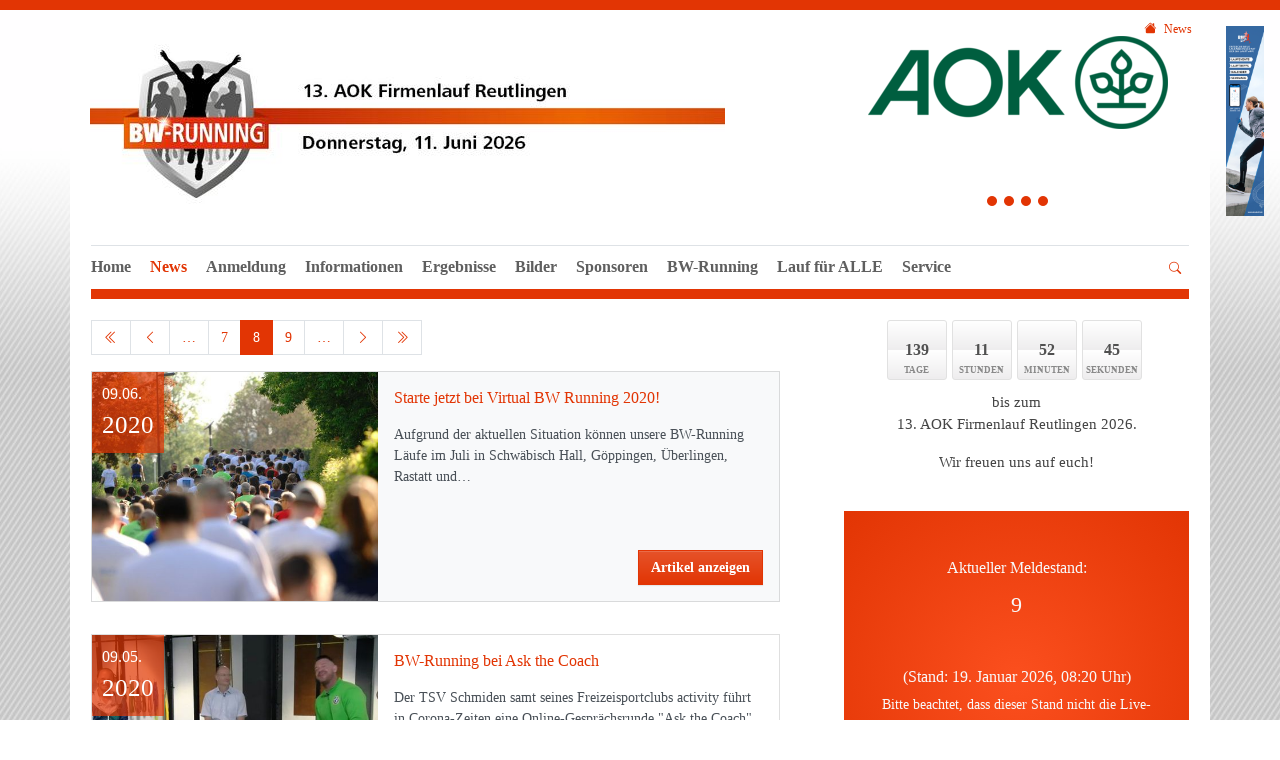

--- FILE ---
content_type: text/html; charset=utf-8
request_url: https://reutlingen.bw-running.de/news/page/8
body_size: 18751
content:
<!DOCTYPE html>
<html lang="de-de">
<head>

<meta charset="utf-8">
<!-- 
	This website is powered by TYPO3 - inspiring people to share!
	TYPO3 is a free open source Content Management Framework initially created by Kasper Skaarhoj and licensed under GNU/GPL.
	TYPO3 is copyright 1998-2026 of Kasper Skaarhoj. Extensions are copyright of their respective owners.
	Information and contribution at https://typo3.org/
-->


<link rel="icon" href="/fileadmin/bw-running/logos/favicon.ico" type="image/vnd.microsoft.icon">
<title>13. AOK Firmenlauf Reutlingen powered by BW-Running - Donnerstag, 11. Juni 2026 - 18.30 Uhr - Stadion Kreuzeiche: News</title>
<meta http-equiv="x-ua-compatible" content="IE=edge" />
<meta name="generator" content="TYPO3 CMS" />
<meta name="viewport" content="width=device-width, initial-scale=1, minimum-scale=1" />
<meta name="robots" content="index,follow" />
<meta name="twitter:card" content="summary" />
<meta name="apple-mobile-web-app-capable" content="no" />
<meta name="google" content="notranslate" />


<link rel="stylesheet" href="/typo3temp/assets/compressed/merged-9ebb09bd211b56aac5ffa11f2f36be20.css?1769142115" media="all">
<link href="/typo3conf/ext/tripp/Resources/Public/CSS/slick.min.css?1699877802" rel="stylesheet" >
<link href="/typo3conf/ext/tripp/Resources/Public/CSS/countdown-l1.min.css?1694789155" rel="stylesheet" >



<script src="/typo3conf/ext/tricms/Resources/Public/JavaScript/main.l1.min.js?1758549272"></script>


<script type="text/plain" data-ignore="1" data-cookieconsent="statistics">
// Set to the same value as the web property used on the site
var gaProperty = 'UA-5408229-1';
// Disable tracking if the opt-out cookie exists.
var disableStr = 'ga-disable-' + gaProperty;
if (document.cookie.indexOf(disableStr + '=true') > -1) {
   window[disableStr] = true;
}
// Opt-out function
function gaOptout() {
   document.cookie = disableStr + '=true; expires=Thu, 31 Dec 2099 23:59:59 UTC; path=/';
   window[disableStr] = true;
}
</script>
<script type="text/plain" data-ignore="1" data-cookieconsent="statistics">
var gtagProperty = '';
(function(i,s,o,g,r,a,m){i['GoogleAnalyticsObject']=r;i[r]=i[r]||function(){
(i[r].q=i[r].q||[]).push(arguments)},i[r].l=1*new Date();a=s.createElement(o),
m=s.getElementsByTagName(o)[0];a.async=1;a.src=g;m.parentNode.insertBefore(a,m)
})(window,document,'script','//www.google-analytics.com/analytics.js','ga');

ga('create', 'UA-5408229-1', 'auto');
ga('set', 'anonymizeIp', true);
ga('send', 'pageview');
if(gtagProperty !== '') gtag('config', gtagProperty);
</script><script data-ignore="1" data-cookieconsent="statistics" type="text/plain"></script>
<link rel="canonical" href="https://reutlingen.bw-running.de/news/page/8"/>
</head>
<body>






<div class="site-container">
    
    
        <div class="d-none d-xl-flex justify-content-center w-100">
            <div class="position-relative flex-fill">
                <div id="outer-column-left" class="absolute-top-right z-index-1 w-100 px-3">
                    
                </div>
            </div>
            <div class="container m-0 flex-shrink-0">
            
            </div>
            <div class="position-relative flex-fill">
                <div id="outer-column-right" class="absolute-top-left z-index-1 w-100 px-3">
                    


        
        
        
        
                
            
        <div id="c40085" class="frame frame-default frame-type-shortcut frame-layout-0 " data-animation="null">
            <toolbar class="d-none tvhl-content-toolbar shortcut tvhl-tt_content40085" data-uid="40085" data-title="shortcut [40085]"></toolbar>
            <div>
                <div class="">
                    
                    
                        



                    
                    
                    

    


        
        
        
        
                
            
        <div id="c40082" class="frame frame-default frame-type-list frame-layout-0 " data-animation="{&quot;1&quot;:{&quot;selector&quot;:&quot;.tx-ttaddress :header&quot;,&quot;animation&quot;:&quot;animate__animated animate__fadeInUp animate__delay-300ms&quot;,&quot;initialise&quot;:&quot;invisible&quot;},&quot;2&quot;:{&quot;selector&quot;:&quot;.tx-ttaddress p&quot;,&quot;animation&quot;:&quot;animate__animated animate__fadeInUp animate__delay-500ms&quot;,&quot;initialise&quot;:&quot;invisible&quot;},&quot;3&quot;:{&quot;offset&quot;:&quot;500&quot;,&quot;selector&quot;:&quot;.tx-ttaddress ul&quot;,&quot;animateChilds&quot;:&quot;li&quot;,&quot;animation&quot;:&quot;animate__animated animate__flipInX animate__delay-500ms&quot;,&quot;initialise&quot;:&quot;invisible&quot;}}">
            <toolbar class="d-none tvhl-content-toolbar list tvhl-tt_content40082" data-uid="40082" data-title="list [40082]"></toolbar>
            <div>
                <div class=" frame-space-before-extra-small">
                    
                    
                        



                    
                    
                        



                    
                    

    
        <div class="tx-sf-banners">
	
    
            
    <div class="sfbanner-carousel carousel slide">
        <div class="carousel-inner" id="banner-zgixotjmm" data-config="{&quot;uniqueId&quot;:&quot;zgixotjmm&quot;,&quot;currentPageUid&quot;:906,&quot;startingPoint&quot;:&quot;4547&quot;,&quot;categories&quot;:&quot;&quot;,&quot;displayMode&quot;:&quot;allRandom&quot;,&quot;maxResults&quot;:3}866a1fee75fdfcecf96ecbb7bba01842b8f344f4" data-fetchurl="https://reutlingen.bw-running.de/news?tx_sfbanners_pi1%5Baction%5D=getBanners&amp;tx_sfbanners_pi1%5Bcontroller%5D=Banner&amp;type=9001&amp;cHash=d9f0a20912de557a52997a48b9f57641"></div>
    </div>
    
    


        

</div>
    


                    
                        



                    
                    
                        



                    
                </div>
            </div>
        </div>
    




                    
                        



                    
                    
                        



                    
                </div>
            </div>
        </div>
    


                </div>
            </div>
        </div>
        
    

    <div class="container" id="site" data-url="/news?tx_tvhl_contenttoolbar%5Baction%5D=loadToolbar&amp;tx_tvhl_contenttoolbar%5Bcontroller%5D=ContentToolbar&amp;type=66633666&amp;cHash=e516aa5151429b199a8c4f6c58f25d5c">
        <div id="header">
            <div class="">
                
                        










    <div class="search-breadcrumbs container d-none d-md-block" id="searchbreadcrumbs">
        <div class="search-breadcrumbs-right d-flex align-items-center">
            
            
                <div class="breadcrumbs-part d-flex align-items-center mt-1">
                    <a href="/home">
                        <div class="breadcrumbs-home bi bi-house-fill mx-2"></div>
                    </a>
                    
    <nav class="breadcrumb m-0 p-0" aria-label="breadcrumb">
        <ol class="breadcrumb m-0 p-0">
            
                <li class="breadcrumb-item active">
                    
                            <span class="breadcrumb-text" aria-current="page">News</span>
                        
                </li>
            
        </ol>
        
    </nav>


                </div>
            
            
        </div>
    </div>





        <div class="row">
            <div class="col-sm-8">
                
                        


        
        
        
        
                
            
        <div id="c2794" class="frame frame-default frame-type-textmedia frame-layout-0 " data-animation="{&quot;1&quot;:{&quot;selector&quot;:&quot;:header&quot;,&quot;animation&quot;:&quot;animate__animated animate__fadeInUp animate__delay-300ms&quot;,&quot;initialise&quot;:&quot;invisible&quot;},&quot;2&quot;:{&quot;offset&quot;:&quot;100&quot;,&quot;selector&quot;:&quot;p&quot;,&quot;animation&quot;:&quot;animate__animated animate__fadeInUp animate__delay-500ms&quot;,&quot;initialise&quot;:&quot;invisible&quot;},&quot;3&quot;:{&quot;selector&quot;:&quot;.btn&quot;,&quot;animation&quot;:&quot;animate__animated animate__flipInX animate__delay-1s&quot;,&quot;initialise&quot;:&quot;invisible&quot;},&quot;4&quot;:{&quot;offset&quot;:&quot;500&quot;,&quot;selector&quot;:&quot;ul&quot;,&quot;animateChilds&quot;:&quot;li&quot;,&quot;animation&quot;:&quot;animate__animated animate__fadeInUp animate__delay-300ms&quot;,&quot;initialise&quot;:&quot;invisible&quot;}}">
            <toolbar class="d-none tvhl-content-toolbar textmedia tvhl-tt_content2794" data-uid="2794" data-title="textmedia [2794]"></toolbar>
            <div>
                <div class="">
                    
                    
                        



                    
                    

    
        

    



    


                    

    <div class="ce-textpic ce-left ce-above">
        
            

    
            
    
        <div class="ce-gallery" data-ce-columns="1" data-ce-images="1">
            
            <div>
                
                        
    
    
    
    
        
        
        
        
        
        <div class="">
            
                
                    <div class="">
                        

        
<figure class="image">
    
            <a href="/home">
                





<div class=" mw-100 " style="width: 635px;">
    <div>
        <picture class="h-100">
            
            
            
            <!--[if IE 9]><video style="display: none;"><![endif]-->
            <source srcset="/fileadmin/_processed_/0/e/csm_Logos_Onlinemeldeportal_Reutlingen_WLV_BLV_2026_sRGB_375a0d221a.jpg" media="(min-width:1025px)" />
            <source srcset="/fileadmin/_processed_/0/e/csm_Logos_Onlinemeldeportal_Reutlingen_WLV_BLV_2026_sRGB_13286479e2.jpg"  media="(min-width:769px)" />
            <source srcset="/fileadmin/_processed_/0/e/csm_Logos_Onlinemeldeportal_Reutlingen_WLV_BLV_2026_sRGB_13286479e2.jpg"  media="(min-width:0px)"   />
            <!--[if IE 9]></video><![endif]-->
            <img class="img-cover" loading="lazy" src="/fileadmin/_processed_/0/e/csm_Logos_Onlinemeldeportal_Reutlingen_WLV_BLV_2026_sRGB_375a0d221a.jpg" srcset="/fileadmin/_processed_/0/e/csm_Logos_Onlinemeldeportal_Reutlingen_WLV_BLV_2026_sRGB_375a0d221a.jpg" alt="" title="" width="635" height="200" />
        </picture>
    </div>
</div>

            </a>
        
    
</figure>


    


                    </div>
                
            
        </div>
    
    

                    
            </div>
            
        </div>
    

        












        

        
                
            

        
    </div>


                    
                        



                    
                    
                        



                    
                </div>
            </div>
        </div>
    


                    
            </div>
            <div class="col-sm-4">
                


        
        
        
        
                
            
        <div id="c5310" class="frame frame-default frame-type-shortcut frame-layout-0 " data-animation="null">
            <toolbar class="d-none tvhl-content-toolbar shortcut tvhl-tt_content5310" data-uid="5310" data-title="shortcut [5310]"></toolbar>
            <div>
                <div class="">
                    
                    
                        



                    
                    
                    

    


        
        
        
        
                
            
        <div id="c2881" class="frame frame-default frame-type-tripp_partner frame-layout-0 " data-animation="null">
            <toolbar class="d-none tvhl-content-toolbar tripp_partner tvhl-tt_content2881" data-uid="2881" data-title="tripp_partner [2881]"></toolbar>
            <div>
                <div class="">
                    
                    
                        



                    
                    
                        



                    
                    
        
        
        
                
                
            
        <div class="position-relative overflow-hidden">
            

            
                    
                

            <div id="partner-grid2881" class="partner-grid opacity-animation"
                 data-initialslide="0"
                 data-arrows="0"
                 data-dots="1"
                 data-infinite="1"
                 data-slidestoscroll="1"
                 data-slidestoshow="1"
                 data-rows="1"
                 data-autoplay="0"
                 data-autoplayspeed="3000"
                 data-breakpoints="null">
                
                    <div>
                        <div class="d-flex align-items-center justify-content-center p-3">
                            <a href="http://www.aok.de" target="_blank" class="text-decoration-none animation" rel="noreferrer">
                                <span class="text-center">
                                    
                                            <img class="img-fluid " loading="lazy" src="/fileadmin/_processed_/d/8/csm_AOK_Logo_Horiz_Gruen_RGB_81d021f7bc.png" width="300" height="93" alt="" />
                                        
                                    
                                </span>
                            </a>
                        </div>
                    </div>
                
                    <div>
                        <div class="d-flex align-items-center justify-content-center p-3">
                            <a href="https://www.lotto-bw.de/" target="_blank" class="text-decoration-none animation" rel="noreferrer">
                                <span class="text-center">
                                    
                                            <img class="img-fluid " loading="lazy" src="/fileadmin/bw-running/logos/2018/partner/LOTTO_Rahmen.png" width="210" height="80" alt="" />
                                        
                                    
                                </span>
                            </a>
                        </div>
                    </div>
                
                    <div>
                        <div class="d-flex align-items-center justify-content-center p-3">
                            <a href="http://www.erdinger-alkoholfrei.de" target="_blank" class="text-decoration-none animation" rel="noreferrer">
                                <span class="text-center">
                                    
                                            <img class="img-fluid " loading="lazy" src="/fileadmin/bw-running/logos/2018/partner/Erdinger_Rahmen.png" width="210" height="80" alt="" />
                                        
                                    
                                </span>
                            </a>
                        </div>
                    </div>
                
                    <div>
                        <div class="d-flex align-items-center justify-content-center p-3">
                            <a href="http://www.sport-medizin.eu/" target="_blank" class="text-decoration-none animation" rel="noreferrer">
                                <span class="text-center">
                                    
                                            <img class="img-fluid " loading="lazy" src="/fileadmin/bw-running/logos/2018/partner/SpOrt_Medizin_Rahmen.png" width="210" height="80" alt="" />
                                        
                                    
                                </span>
                            </a>
                        </div>
                    </div>
                
            </div>
        </div>
        
        
    
        
    
    
                    
                        



                    
                    
                        



                    
                </div>
            </div>
        </div>
    




                    
                        



                    
                    
                        



                    
                </div>
            </div>
        </div>
    


            </div>
        </div>
    


                    
            </div>
        </div>

        

        





<nav class="row flex-column" id="navigation">

    
            
    
    
        
    <div id="mobile-nav-holder" class="">
        <div class="mobile-overlay"></div>
        
        <button class="mobile-nav-btn" id="mobile-nav-open-button" aria-label="Mobile Navigation öffnen">
            <span class="m-row row-1"></span>
            <span class="m-row row-2"></span>
            <span class="m-row row-3"></span>
        </button>
        
                <button tabindex="-1" class="mobile-nav-btn" id="mobile-nav-close-button" aria-label="Mobile Navigation schließen">
                    <span class="m-row row-1"></span>
                    <span class="m-row row-2"></span>
                    <span class="m-row row-3"></span>
                </button>
            
        
        <div id="mobile-nav">
            <div id="mobile-nav-panel">
                
                
                    <div id="mobile-search-part" class="mobile-search">
                        <form method="post" class="search-part" action="/service/suche/search/result">
<div>
<input type="hidden" name="tx_indexedsearch_pi2[__referrer][@extension]" value="" />
<input type="hidden" name="tx_indexedsearch_pi2[__referrer][@controller]" value="Standard" />
<input type="hidden" name="tx_indexedsearch_pi2[__referrer][@action]" value="tricmsCol2" />
<input type="hidden" name="tx_indexedsearch_pi2[__referrer][arguments]" value="YTowOnt9cb47a0260c668f2d3f840f94d4ae037ca5d8f049" />
<input type="hidden" name="tx_indexedsearch_pi2[__referrer][@request]" value="{&quot;@extension&quot;:null,&quot;@controller&quot;:&quot;Standard&quot;,&quot;@action&quot;:&quot;tricmsCol2&quot;}7ddab8bbdf88a813a97051191c5a8ee906b50d31" />
<input type="hidden" name="tx_indexedsearch_pi2[__trustedProperties]" value="[]0cabe0adbcf8f04d4508381b7b14c566a4c1fd4d" />
</div>

                            <div class="input-group input-group-sm">
                                
                                <input aria-label="Suchen nach ..." class="form-control border-0" name="tx_indexedsearch_pi2[search][sword]" placeholder="Suche nach ..." type="text">
                                <div class="input-group-append">
                                    <button aria-label="Suchen" class='btn btn-white' type='submit'>
                                        <i class='bi bi-search'></i>
                                    </button>
                                </div>
                            </div>
                        </form>
                    </div>
                
                <ul class="lvl-1">
                    

                    
                        
                            
                            <li class="  ">
                                <a data-submenu="lvl-2" tabindex="-1" href="/home" class="lvl-1   " target="">
                                    Home
                                </a>
                                
    

                            </li>
                        
                    
                        
                            
                            <li class=" active ">
                                <a data-submenu="lvl-2" tabindex="-1" href="/news" class="lvl-1  active " target="">
                                    News
                                </a>
                                
    

                            </li>
                        
                    
                        
                            
                            <li class="  ">
                                <a data-submenu="lvl-2" tabindex="-1" href="/anmeldung" class="lvl-1   " target="">
                                    Anmeldung
                                </a>
                                
    

                            </li>
                        
                    
                        
                            
                            <li class="  ">
                                <a data-submenu="lvl-2" tabindex="-1" href="/informationen-1" class="lvl-1   " target="">
                                    Informationen
                                </a>
                                
    

                            </li>
                        
                    
                        
                            
                            <li class="  ">
                                <a data-submenu="lvl-2" tabindex="-1" href="/ergebnisse" class="lvl-1   " target="">
                                    Ergebnisse
                                </a>
                                
    

                            </li>
                        
                    
                        
                            
                            <li class="  ">
                                <a data-submenu="lvl-2" tabindex="-1" href="/informationen/das-war-dein-aok-firmenlauf/fotos-und-videos-1" class="lvl-1   " target="">
                                    Bilder
                                </a>
                                
    

                            </li>
                        
                    
                        
                            
                            <li class="  ">
                                <a data-submenu="lvl-2" tabindex="-1" href="/sponsoren" class="lvl-1   " target="">
                                    Sponsoren
                                </a>
                                
    

                            </li>
                        
                    
                        
                            
                            <li class="  ">
                                <a data-submenu="lvl-2" tabindex="-1" href="/bw-running" class="lvl-1   " target="">
                                    BW-Running
                                </a>
                                
    

                            </li>
                        
                    
                        
                            
                            <li class="sub  ">
                                <a data-submenu="lvl-2" tabindex="-1" href="/lauf-fuer-alle" class="lvl-1 sub  " target="">
                                    Lauf für ALLE
                                </a>
                                
    
        <ul class="lvl-2">
            
                
                    
                    <li class="  ">
                        <a data-submenu="lvl-3" tabindex="-1" href="/kooperationspartner" class="lvl-2   " target="">
                            Kooperationspartner
                        </a>
                        
    

                    </li>
                
            
                
                    
                    <li class="  ">
                        <a data-submenu="lvl-3" tabindex="-1" href="/inklusion-1" class="lvl-2   " target="">
                            Inklusion
                        </a>
                        
    

                    </li>
                
            
        </ul>
    

                            </li>
                        
                    
                        
                            
                            <li class="sub  ">
                                <a data-submenu="lvl-2" tabindex="-1" href="/service/informationen" class="lvl-1 sub  " target="">
                                    Service
                                </a>
                                
    
        <ul class="lvl-2">
            
                
                    
                    <li class="  ">
                        <a data-submenu="lvl-3" tabindex="-1" href="/service/informationen" class="lvl-2   " target="">
                            Informationen (FAQs)
                        </a>
                        
    

                    </li>
                
            
                
                    
                    <li class="  ">
                        <a data-submenu="lvl-3" tabindex="-1" href="/service/kontakt" class="lvl-2   " target="">
                            Kontakt
                        </a>
                        
    

                    </li>
                
            
                
                    
                    <li class="  ">
                        <a data-submenu="lvl-3" tabindex="-1" href="/service/downloads" class="lvl-2   " target="">
                            Downloads
                        </a>
                        
    

                    </li>
                
            
                
                    
                    <li class="  ">
                        <a data-submenu="lvl-3" tabindex="-1" href="/service/agb" class="lvl-2   " target="">
                            AGB
                        </a>
                        
    

                    </li>
                
            
                
                    
                    <li class="  ">
                        <a data-submenu="lvl-3" tabindex="-1" href="/service/impressum" class="lvl-2   " target="">
                            Impressum
                        </a>
                        
    

                    </li>
                
            
                
                    
                    <li class="  ">
                        <a data-submenu="lvl-3" tabindex="-1" href="/service/datenschutz" class="lvl-2   " target="">
                            Datenschutz
                        </a>
                        
    

                    </li>
                
            
        </ul>
    

                            </li>
                        
                    
                </ul>
            </div>
        </div>
        <a id="mobile-nav-close-by-focus" href="#" onclick="return false" tabindex="-1"></a>
    </div>

        <div id="navigation-holder" class="navigation">
            <div id="navigationmenu">
                <div class="main-menu-sub-close"></div>
                <ul class="navigation-menu">
                    
                    
                        
                            
                                

                                <li class="  main-navi-list-item">
                                    <span class="position-relative">
                                        <a href="/home" class="  focus-item main-navi-link" target="">
                                            Home
                                        </a>
                                        
                                    </span>
                                    
                                </li>
                            
                        
                    
                        
                            
                                

                                <li class=" active main-navi-list-item">
                                    <span class="position-relative">
                                        <a href="/news" class=" active focus-item main-navi-link" target="">
                                            News
                                        </a>
                                        
                                    </span>
                                    
                                </li>
                            
                        
                    
                        
                            
                                

                                <li class="  main-navi-list-item">
                                    <span class="position-relative">
                                        <a href="/anmeldung" class="  focus-item main-navi-link" target="">
                                            Anmeldung
                                        </a>
                                        
                                    </span>
                                    
                                </li>
                            
                        
                    
                        
                            
                                

                                <li class="  main-navi-list-item">
                                    <span class="position-relative">
                                        <a href="/informationen-1" class="  focus-item main-navi-link" target="">
                                            Informationen
                                        </a>
                                        
                                    </span>
                                    
                                </li>
                            
                        
                    
                        
                            
                                

                                <li class="  main-navi-list-item">
                                    <span class="position-relative">
                                        <a href="/ergebnisse" class="  focus-item main-navi-link" target="">
                                            Ergebnisse
                                        </a>
                                        
                                    </span>
                                    
                                </li>
                            
                        
                    
                        
                            
                                

                                <li class="  main-navi-list-item">
                                    <span class="position-relative">
                                        <a href="/informationen/das-war-dein-aok-firmenlauf/fotos-und-videos-1" class="  focus-item main-navi-link" target="">
                                            Bilder
                                        </a>
                                        
                                    </span>
                                    
                                </li>
                            
                        
                    
                        
                            
                                

                                <li class="  main-navi-list-item">
                                    <span class="position-relative">
                                        <a href="/sponsoren" class="  focus-item main-navi-link" target="">
                                            Sponsoren
                                        </a>
                                        
                                    </span>
                                    
                                </li>
                            
                        
                    
                        
                            
                                

                                <li class="  main-navi-list-item">
                                    <span class="position-relative">
                                        <a href="/bw-running" class="  focus-item main-navi-link" target="">
                                            BW-Running
                                        </a>
                                        
                                    </span>
                                    
                                </li>
                            
                        
                    
                        
                            
                                

                                <li class="sub hover-action  main-navi-list-item">
                                    <span class="position-relative">
                                        <a href="/lauf-fuer-alle" class="sub hover-action  focus-item main-navi-link" target="">
                                            Lauf für ALLE
                                        </a>
                                        
                                            <a tabindex="0" class="has-submenu navi-open-click focus-item" role="button" aria-expanded="false" aria-label="Lauf für ALLE" aria-controls="submenu3759">
                                                <i class="bi bi-caret-down-fill"></i>
                                            </a>
                                        
                                    </span>
                                    
                                        
                                                
    <div class="layout-big second-level-menu navigation-sub">
        <div class="second-level-menu-bg">
            
            
            <ul class='float-left'>
                
                <li class=" ">
                    <a href="/kooperationspartner" class=" " target="">
                        Kooperationspartner
                        
                    </a>
                    
                </li>
            </ul><ul class='float-left'>
                
                <li class=" ">
                    <a href="/inklusion-1" class=" " target="">
                        Inklusion
                        
                    </a>
                    
                </li>
            </ul>
            <div class="clearfix"></div>
        </div>
        <a class="subnavi-close-by-focus" href="#" onclick="return false"></a>
    </div>

                                            
                                    
                                </li>
                            
                        
                    
                        
                            
                                

                                <li class="sub hover-action  main-navi-list-item">
                                    <span class="position-relative">
                                        <a href="/service/informationen" class="sub hover-action  focus-item main-navi-link" target="">
                                            Service
                                        </a>
                                        
                                            <a tabindex="0" class="has-submenu navi-open-click focus-item" role="button" aria-expanded="false" aria-label="Service" aria-controls="submenu878">
                                                <i class="bi bi-caret-down-fill"></i>
                                            </a>
                                        
                                    </span>
                                    
                                        
                                                
    <div class="layout-big second-level-menu navigation-sub">
        <div class="second-level-menu-bg">
            
            
            <ul class='float-left'>
                
                <li class=" ">
                    <a href="/service/informationen" class=" " target="">
                        Informationen (FAQs)
                        
                    </a>
                    
                </li>
            
                
                <li class=" ">
                    <a href="/service/kontakt" class=" " target="">
                        Kontakt
                        
                    </a>
                    
                </li>
            </ul><ul class='float-left'>
                
                <li class=" ">
                    <a href="/service/downloads" class=" " target="">
                        Downloads
                        
                    </a>
                    
                </li>
            
                
                <li class=" ">
                    <a href="/service/agb" class=" " target="">
                        AGB
                        
                    </a>
                    
                </li>
            </ul><ul class='float-left'>
                
                <li class=" ">
                    <a href="/service/impressum" class=" " target="">
                        Impressum
                        
                    </a>
                    
                </li>
            
                
                <li class=" ">
                    <a href="/service/datenschutz" class=" " target="">
                        Datenschutz
                        
                    </a>
                    
                </li>
            </ul>
            <div class="clearfix"></div>
        </div>
        <a class="subnavi-close-by-focus" href="#" onclick="return false"></a>
    </div>

                                            
                                    
                                </li>
                            
                        
                    
                </ul>
            </div>
            
                <div>
                    


<div class="search-part">
    <button type="button" class="btn btn-sm " title="Suche"
            data-html="true"
            data-toggle="popover"
            data-container="body"
            data-placement="left"
            data-content="<form class='search-form' method='post' action='/service/suche/search/result'>
                <div class='input-group input-group-sm'>
                    <input class='form-control' placeholder='Suche nach ...' type='search' name='tx_indexedsearch_pi2[search][sword]'/>
                    <span class='input-group-append'>
                        <button class='btn btn-default btn-sm' type='submit'><span class='bi bi-search'></span></button>
                    </span>
                </div>
                </form>">
        <span class="bi bi-search"></span>
    </button>
</div>

                </div>
            
        </div>
    

        
    
            <div class="navigation-border"></div>
        

</nav>



        <!--TYPO3SEARCH_begin-->
        
            
    <div id="teaser">
        
    </div>

        
        
                <div id="content">
                    
    
    <div>
        <div>
            
        </div>
    </div>
    <div class="content-col2">
        <div class="">
            <div class="row">
                <div class="col-lg-8 pr-3 pr-lg-5">
                    


        
        
        
        
                
            
        <div id="c2861" class="frame frame-default frame-type-news_pi1 frame-layout-0 " data-animation="{&quot;1&quot;:{&quot;offset&quot;:&quot;100&quot;,&quot;selector&quot;:&quot;.news-list-date&quot;,&quot;animation&quot;:&quot;animate__animated animate__fadeInUp animate__delay-1s&quot;,&quot;initialise&quot;:&quot;invisible&quot;},&quot;2&quot;:{&quot;offset&quot;:&quot;100&quot;,&quot;selector&quot;:&quot;.news-list-title&quot;,&quot;animation&quot;:&quot;animate__animated animate__fadeInUp animate__delay-300ms&quot;,&quot;initialise&quot;:&quot;invisible&quot;},&quot;3&quot;:{&quot;offset&quot;:&quot;100&quot;,&quot;selector&quot;:&quot;.news-list-teaser&quot;,&quot;animation&quot;:&quot;animate__animated animate__fadeInUp animate__delay-500ms&quot;,&quot;initialise&quot;:&quot;invisible&quot;}}">
            <toolbar class="d-none tvhl-content-toolbar news_pi1 tvhl-tt_content2861" data-uid="2861" data-title="news_pi1 [2861]"></toolbar>
            <div>
                <div class="">
                    
                    
                        



                    
                    
                        

    



                    
                    

    
    



<div class="news">
	
    
            
                    <div class="newslist">
                        
                                
                                        
                                            <nav aria-label="Seiten">
    <ul class="pagination">
        
                <li class="page-item first">
                    <a class="page-link"
                       href="/news/page/1"
                       aria-label="Erste Seite (Seite 1)">
                        <i class="bi bi-chevron-double-left" aria-hidden="true"></i>
                    </a>
                </li>
                <li class="page-item previous">
                    <a class="page-link"
                       href="/news/page/7"
                       aria-label="Vorherige Seite">
                        <i class="bi bi-chevron-left" aria-hidden="true"></i>
                    </a>
                </li>
            

        
            <li class="page-item" aria-hidden="true">
                <span class="page-link">…</span>
            </li>
        

        
            
            <li class="page-item " >
            <a class="page-link"
               href="/news/page/7"
               aria-label="Seite 7">7</a>
            </li>
        
            
            <li class="page-item active" aria-current=page>
            <a class="page-link"
               href="/news/page/8"
               aria-label="Seite 8">8</a>
            </li>
        
            
            <li class="page-item " >
            <a class="page-link"
               href="/news/page/9"
               aria-label="Seite 9">9</a>
            </li>
        

        
            <li class="page-item" aria-hidden="true">
                <span class="page-link">…</span>
            </li>
        

        
                <li class="page-item next">
                    <a class="page-link"
                       href="/news/page/9"
                       aria-label="Nächste Seite">
                        <i class="bi bi-chevron-right" aria-hidden="true"></i>
                    </a>
                </li>
                <li class="page-item last">
                    <a class="page-link"
                       href="/news/page/11"
                       aria-label="Letzte Seite (Seite 11)">
                        <i class="bi bi-chevron-double-right" aria-hidden="true"></i>
                    </a>
                </li>
            
    </ul>
</nav>

                                        
                                        
                                            
<!--
  =====================
    Partials/List/Item.html
-->
<div class="news-item teaser-box card mb-4 bg-light articletype-0">
    
    
    <div class="row no-gutters position-relative">
        
    <toolbar class="d-none tvhl-content-toolbar tvhl-content-toolbar-left tvhl-tx_news_domain_model_news22711" data-table="tx_news_domain_model_news" data-uid="22711" data-title="Artikel: Starte jetzt bei Virtual BW Running 2020! [22711]"></toolbar>


        
                
                        <div class="col-sm-5">
                            <a href="/news/detail/news/starte-jetzt-bei-virtual-bw-running-2020">
                                
                                    
                                            
                                        
                                    
                                        <img class="img-cover" alt="Starte jetzt bei Virtual BW Running 2020!" src="/fileadmin/_processed_/0/1/csm__D2X0016_e84631186a.jpg" width="500" height="400" />
                                    
                                    
                                
                            </a>
                        </div>
                    
            

        <div class="col-sm-7 news-item-image">

            <div class="p-3 h-100 d-flex flex-column">
                <div class="">
                    <!-- header -->
                    
                        
                        
                    
                    
                    <div class="newslist-entry-headline mb-3">
                        <a class="text-decoration-none " title="Starte jetzt bei Virtual BW Running 2020!" href="/news/detail/news/starte-jetzt-bei-virtual-bw-running-2020">
                            <h2 class="h5 m-0 lh-2 text-truncate">Starte jetzt bei Virtual BW Running 2020!</h2>
                        </a>
                        
                    </div>
                    
                            <p>Aufgrund der aktuellen Situation können unsere BW-Running Läufe im Juli in Schwäbisch Hall, Göppingen, Überlingen, Rastatt und…</p>
                        
                </div>
                <div class="newslist-list-link mt-auto text-right pt-3">
                    <a class="btn btn-primary" href="/news/detail/news/starte-jetzt-bei-virtual-bw-running-2020">
                        
        Artikel anzeigen
    
                    </a>
                </div>
            </div>
        </div>
    </div>
    
        
    <div class="date-overlay  ">
        <div class="date-overlay-date ">
            <span class="date-overlay-day">09.06.</span>
            <span class="date-overlay-year">2020</span>
        </div>
    </div>

    
</div>



                                        
                                            
<!--
  =====================
    Partials/List/Item.html
-->
<div class="news-item teaser-box card mb-4  articletype-0">
    
    
    <div class="row no-gutters position-relative">
        
    <toolbar class="d-none tvhl-content-toolbar tvhl-content-toolbar-left tvhl-tx_news_domain_model_news22670" data-table="tx_news_domain_model_news" data-uid="22670" data-title="Artikel: BW-Running bei Ask the Coach [22670]"></toolbar>


        
                
                        <div class="col-sm-5">
                            <a href="/news/detail/news/wlv-bei-ask-the-coach-1">
                                
                                    
                                            
                                        
                                    
                                        <img class="img-cover" alt="BW-Running bei Ask the Coach" src="/fileadmin/_processed_/9/f/csm_2020_05_09_Ask_the_coach_youtube_0e80af5a3f.jpg" width="500" height="400" />
                                    
                                    
                                
                            </a>
                        </div>
                    
            

        <div class="col-sm-7 news-item-image">

            <div class="p-3 h-100 d-flex flex-column">
                <div class="">
                    <!-- header -->
                    
                        
                        
                    
                    
                    <div class="newslist-entry-headline mb-3">
                        <a class="text-decoration-none " title="BW-Running bei Ask the Coach" href="/news/detail/news/wlv-bei-ask-the-coach-1">
                            <h2 class="h5 m-0 lh-2 text-truncate">BW-Running bei Ask the Coach</h2>
                        </a>
                        
                    </div>
                    
                            <p>Der TSV Schmiden samt seines Freizeisportclubs activity führt in Corona-Zeiten eine Online-Gesprächsrunde "Ask the Coach" mit…</p>
                        
                </div>
                <div class="newslist-list-link mt-auto text-right pt-3">
                    <a class="btn btn-primary" href="/news/detail/news/wlv-bei-ask-the-coach-1">
                        
        Artikel anzeigen
    
                    </a>
                </div>
            </div>
        </div>
    </div>
    
        
    <div class="date-overlay  ">
        <div class="date-overlay-date ">
            <span class="date-overlay-day">09.05.</span>
            <span class="date-overlay-year">2020</span>
        </div>
    </div>

    
</div>



                                        
                                            
<!--
  =====================
    Partials/List/Item.html
-->
<div class="news-item teaser-box card mb-4 bg-light articletype-0 topnews">
    
    
    <div class="row no-gutters position-relative">
        
    <toolbar class="d-none tvhl-content-toolbar tvhl-content-toolbar-left tvhl-tx_news_domain_model_news22528" data-table="tx_news_domain_model_news" data-uid="22528" data-title="Artikel: AOK Firmenlauf Reutlingen wird VERLEGT! [22528]"></toolbar>


        
                
                        <div class="col-sm-5">
                            <a href="/news/detail/news/aok-firmenlauf-reutlingen-wird-verlegt">
                                
                                    
                                            
                                        
                                    
                                        <img class="img-cover" alt="AOK Firmenlauf Reutlingen wird VERLEGT!" src="/fileadmin/_processed_/c/7/csm_Logos_Onlinemeldeportal_BLV_Reutlingen_2020_73682ba768.jpg" width="500" height="400" />
                                    
                                    
                                
                            </a>
                        </div>
                    
            

        <div class="col-sm-7 news-item-image">

            <div class="p-3 h-100 d-flex flex-column">
                <div class="">
                    <!-- header -->
                    
                        
                        
                    
                    
                    <div class="newslist-entry-headline mb-3">
                        <a class="text-decoration-none " title="AOK Firmenlauf Reutlingen wird VERLEGT!" href="/news/detail/news/aok-firmenlauf-reutlingen-wird-verlegt">
                            <h2 class="h5 m-0 lh-2 text-truncate">AOK Firmenlauf Reutlingen wird VERLEGT!</h2>
                        </a>
                        
                    </div>
                    
                            <p>Stadt Reutlingen untersagt Veranstaltungen größer 200 TN mit sofortiger Wirkung bis einschließlich 31. Mai 2020. Ersatztermin für…</p>
                        
                </div>
                <div class="newslist-list-link mt-auto text-right pt-3">
                    <a class="btn btn-primary" href="/news/detail/news/aok-firmenlauf-reutlingen-wird-verlegt">
                        
        Artikel anzeigen
    
                    </a>
                </div>
            </div>
        </div>
    </div>
    
        
    <div class="date-overlay  ">
        <div class="date-overlay-date ">
            <span class="date-overlay-day">12.03.</span>
            <span class="date-overlay-year">2020</span>
        </div>
    </div>

    
</div>



                                        
                                            
<!--
  =====================
    Partials/List/Item.html
-->
<div class="news-item teaser-box card mb-4  articletype-0">
    
    
    <div class="row no-gutters position-relative">
        
    <toolbar class="d-none tvhl-content-toolbar tvhl-content-toolbar-left tvhl-tx_news_domain_model_news22508" data-table="tx_news_domain_model_news" data-uid="22508" data-title="Artikel: Schuh-Testing mit Under Armour bei BW-Running 2020 [22508]"></toolbar>


        
                
                        <div class="col-sm-5">
                            <a href="/news/detail/news/schuh-testing-mit-under-armour-bei-bw-running-2020">
                                
                                    
                                            
                                        
                                    
                                        <img class="img-cover" alt="Schuh-Testing mit Under Armour bei BW-Running 2020" src="/fileadmin/_processed_/6/d/csm_UA_LOGO_BW_8f7f88cf77.png" width="500" height="400" />
                                    
                                    
                                
                            </a>
                        </div>
                    
            

        <div class="col-sm-7 news-item-image">

            <div class="p-3 h-100 d-flex flex-column">
                <div class="">
                    <!-- header -->
                    
                        
                        
                    
                    
                    <div class="newslist-entry-headline mb-3">
                        <a class="text-decoration-none " title="Schuh-Testing mit Under Armour bei BW-Running 2020" href="/news/detail/news/schuh-testing-mit-under-armour-bei-bw-running-2020">
                            <h2 class="h5 m-0 lh-2 text-truncate">Schuh-Testing mit Under Armour bei BW-Running 2020</h2>
                        </a>
                        
                    </div>
                    
                            <p>Under Armour kommt mit den neusten Schuh-Modellen zu allen BW-Running Firmenläufen. Teste die aktuellen Laufschuh-Modelle am Stand…</p>
                        
                </div>
                <div class="newslist-list-link mt-auto text-right pt-3">
                    <a class="btn btn-primary" href="/news/detail/news/schuh-testing-mit-under-armour-bei-bw-running-2020">
                        
        Artikel anzeigen
    
                    </a>
                </div>
            </div>
        </div>
    </div>
    
        
    <div class="date-overlay  ">
        <div class="date-overlay-date ">
            <span class="date-overlay-day">06.03.</span>
            <span class="date-overlay-year">2020</span>
        </div>
    </div>

    
</div>



                                        
                                            
<!--
  =====================
    Partials/List/Item.html
-->
<div class="news-item teaser-box card mb-4 bg-light articletype-0">
    
    
    <div class="row no-gutters position-relative">
        
    <toolbar class="d-none tvhl-content-toolbar tvhl-content-toolbar-left tvhl-tx_news_domain_model_news22482" data-table="tx_news_domain_model_news" data-uid="22482" data-title="Artikel: Praktikum Eventmanagement [22482]"></toolbar>


        
                
                        <div class="col-sm-5">
                            <a href="/news/detail/news/praktikum-eventmanagement-1">
                                
                                    
                                            
                                        
                                    
                                        <img class="img-cover" alt="Praktikum Eventmanagement" src="/fileadmin/_processed_/f/9/csm_IMG_4936_634ef22f44.jpg" width="500" height="400" />
                                    
                                    
                                
                            </a>
                        </div>
                    
            

        <div class="col-sm-7 news-item-image">

            <div class="p-3 h-100 d-flex flex-column">
                <div class="">
                    <!-- header -->
                    
                        
                        
                    
                    
                    <div class="newslist-entry-headline mb-3">
                        <a class="text-decoration-none " title="Praktikum Eventmanagement" href="/news/detail/news/praktikum-eventmanagement-1">
                            <h2 class="h5 m-0 lh-2 text-truncate">Praktikum Eventmanagement</h2>
                        </a>
                        
                    </div>
                    
                            <p>Im Rahmen deines Studiums steht ein Pflichtpraktikum an und du weißt noch nicht in welche Richtung es gehen soll? Dann komm zu…</p>
                        
                </div>
                <div class="newslist-list-link mt-auto text-right pt-3">
                    <a class="btn btn-primary" href="/news/detail/news/praktikum-eventmanagement-1">
                        
        Artikel anzeigen
    
                    </a>
                </div>
            </div>
        </div>
    </div>
    
        
    <div class="date-overlay  ">
        <div class="date-overlay-date ">
            <span class="date-overlay-day">24.02.</span>
            <span class="date-overlay-year">2020</span>
        </div>
    </div>

    
</div>



                                        
                                            
<!--
  =====================
    Partials/List/Item.html
-->
<div class="news-item teaser-box card mb-4  articletype-0">
    
    
    <div class="row no-gutters position-relative">
        
    <toolbar class="d-none tvhl-content-toolbar tvhl-content-toolbar-left tvhl-tx_news_domain_model_news22459" data-table="tx_news_domain_model_news" data-uid="22459" data-title="Artikel: Laufkongress mit Joey Kelly! [22459]"></toolbar>


        
                
                        <div class="col-sm-5">
                            <a href="/news/detail/news/laufkongress-mit-joey-kelly">
                                
                                    
                                            
                                        
                                    
                                        <img class="img-cover" alt="Laufkongress mit Joey Kelly!" src="/fileadmin/_processed_/e/7/csm_2020-02-18-laufkongress_2020_joey_kelly_02a1c57f7b.jpg" width="500" height="400" />
                                    
                                    
                                
                            </a>
                        </div>
                    
            

        <div class="col-sm-7 news-item-image">

            <div class="p-3 h-100 d-flex flex-column">
                <div class="">
                    <!-- header -->
                    
                        
                        
                    
                    
                    <div class="newslist-entry-headline mb-3">
                        <a class="text-decoration-none " title="Laufkongress mit Joey Kelly!" href="/news/detail/news/laufkongress-mit-joey-kelly">
                            <h2 class="h5 m-0 lh-2 text-truncate">Laufkongress mit Joey Kelly!</h2>
                        </a>
                        
                    </div>
                    
                            <p>Bereits zum fünften Mal findet am 28. März 2020 der WLV-Laufkongress statt. Freut euch auf ein vielfältiges Informations- und…</p>
                        
                </div>
                <div class="newslist-list-link mt-auto text-right pt-3">
                    <a class="btn btn-primary" href="/news/detail/news/laufkongress-mit-joey-kelly">
                        
        Artikel anzeigen
    
                    </a>
                </div>
            </div>
        </div>
    </div>
    
        
    <div class="date-overlay  ">
        <div class="date-overlay-date ">
            <span class="date-overlay-day">18.02.</span>
            <span class="date-overlay-year">2020</span>
        </div>
    </div>

    
</div>



                                        
                                            
<!--
  =====================
    Partials/List/Item.html
-->
<div class="news-item teaser-box card mb-4 bg-light articletype-0">
    
    
    <div class="row no-gutters position-relative">
        
    <toolbar class="d-none tvhl-content-toolbar tvhl-content-toolbar-left tvhl-tx_news_domain_model_news22401" data-table="tx_news_domain_model_news" data-uid="22401" data-title="Artikel: Anmeldung ist geöffnet! [22401]"></toolbar>


        
                
                        <div class="col-sm-5">
                            <a href="/news/detail/news/anmeldung-ist-geoeffnet-2">
                                
                                    
                                            
                                        
                                    
                                        <img class="img-cover" alt="Anmeldung ist geöffnet!" src="/fileadmin/_processed_/d/1/csm__D2X0017_a0b83b9e5c.jpg" width="500" height="400" />
                                    
                                    
                                
                            </a>
                        </div>
                    
            

        <div class="col-sm-7 news-item-image">

            <div class="p-3 h-100 d-flex flex-column">
                <div class="">
                    <!-- header -->
                    
                        
                        
                    
                    
                    <div class="newslist-entry-headline mb-3">
                        <a class="text-decoration-none " title="Anmeldung ist geöffnet!" href="/news/detail/news/anmeldung-ist-geoeffnet-2">
                            <h2 class="h5 m-0 lh-2 text-truncate">Anmeldung ist geöffnet!</h2>
                        </a>
                        
                    </div>
                    
                            <p>Das Warten hat ein Ende! Ab heute sind die Anmeldungen für die BW-Running-Standorte Göppingen, Reutlingen, Schwäbisch Hall und…</p>
                        
                </div>
                <div class="newslist-list-link mt-auto text-right pt-3">
                    <a class="btn btn-primary" href="/news/detail/news/anmeldung-ist-geoeffnet-2">
                        
        Artikel anzeigen
    
                    </a>
                </div>
            </div>
        </div>
    </div>
    
        
    <div class="date-overlay  ">
        <div class="date-overlay-date ">
            <span class="date-overlay-day">27.01.</span>
            <span class="date-overlay-year">2020</span>
        </div>
    </div>

    
</div>



                                        
                                            
<!--
  =====================
    Partials/List/Item.html
-->
<div class="news-item teaser-box card mb-4  articletype-0">
    
    
    <div class="row no-gutters position-relative">
        
    <toolbar class="d-none tvhl-content-toolbar tvhl-content-toolbar-left tvhl-tx_news_domain_model_news22398" data-table="tx_news_domain_model_news" data-uid="22398" data-title="Artikel: Flyer und Plakate sind da [22398]"></toolbar>


        
                
                        <div class="col-sm-5">
                            <a href="/news/detail/news/flyer-und-plakate-sind-da">
                                
                                    
                                            
                                        
                                    
                                        <img class="img-cover" alt="Flyer und Plakate sind da" src="/fileadmin/_processed_/0/a/csm_IMG_0482_645a5c9c9a.jpg" width="500" height="400" />
                                    
                                    
                                
                            </a>
                        </div>
                    
            

        <div class="col-sm-7 news-item-image">

            <div class="p-3 h-100 d-flex flex-column">
                <div class="">
                    <!-- header -->
                    
                        
                        
                    
                    
                    <div class="newslist-entry-headline mb-3">
                        <a class="text-decoration-none " title="Flyer und Plakate sind da" href="/news/detail/news/flyer-und-plakate-sind-da">
                            <h2 class="h5 m-0 lh-2 text-truncate">Flyer und Plakate sind da</h2>
                        </a>
                        
                    </div>
                    
                            <p>Unsere Firmenläufe sind allesamt vor allem eins: Team-Events. In unserem Download-Bereich stehen jetzt Plakate und Flyer bereit,…</p>
                        
                </div>
                <div class="newslist-list-link mt-auto text-right pt-3">
                    <a class="btn btn-primary" href="/news/detail/news/flyer-und-plakate-sind-da">
                        
        Artikel anzeigen
    
                    </a>
                </div>
            </div>
        </div>
    </div>
    
        
    <div class="date-overlay  ">
        <div class="date-overlay-date ">
            <span class="date-overlay-day">27.01.</span>
            <span class="date-overlay-year">2020</span>
        </div>
    </div>

    
</div>



                                        
                                            
<!--
  =====================
    Partials/List/Item.html
-->
<div class="news-item teaser-box card mb-4 bg-light articletype-0">
    
    
    <div class="row no-gutters position-relative">
        
    <toolbar class="d-none tvhl-content-toolbar tvhl-content-toolbar-left tvhl-tx_news_domain_model_news22358" data-table="tx_news_domain_model_news" data-uid="22358" data-title="Artikel: BW-Running Anmeldeportale bald geöffnet [22358]"></toolbar>


        
                
                        <div class="col-sm-5">
                            <a href="/news/detail/news/bw-running-anmeldeportale-bald-geoeffnet">
                                
                                    
                                            
                                        
                                    
                                        <img class="img-cover" alt="BW-Running Anmeldeportale bald geöffnet" src="/fileadmin/_processed_/b/b/csm_1900101_a06b896734.jpg" width="500" height="400" />
                                    
                                    
                                
                            </a>
                        </div>
                    
            

        <div class="col-sm-7 news-item-image">

            <div class="p-3 h-100 d-flex flex-column">
                <div class="">
                    <!-- header -->
                    
                        
                        
                    
                    
                    <div class="newslist-entry-headline mb-3">
                        <a class="text-decoration-none " title="BW-Running Anmeldeportale bald geöffnet" href="/news/detail/news/bw-running-anmeldeportale-bald-geoeffnet">
                            <h2 class="h5 m-0 lh-2 text-truncate">BW-Running Anmeldeportale bald geöffnet</h2>
                        </a>
                        
                    </div>
                    
                            <p>AUFGEPASST! Macht euch schon mal startklar für die BW-Running Saison 2020. </p>
                        
                </div>
                <div class="newslist-list-link mt-auto text-right pt-3">
                    <a class="btn btn-primary" href="/news/detail/news/bw-running-anmeldeportale-bald-geoeffnet">
                        
        Artikel anzeigen
    
                    </a>
                </div>
            </div>
        </div>
    </div>
    
        
    <div class="date-overlay  ">
        <div class="date-overlay-date ">
            <span class="date-overlay-day">07.01.</span>
            <span class="date-overlay-year">2020</span>
        </div>
    </div>

    
</div>



                                        
                                            
<!--
  =====================
    Partials/List/Item.html
-->
<div class="news-item teaser-box card mb-4  articletype-0">
    
    
    <div class="row no-gutters position-relative">
        
    <toolbar class="d-none tvhl-content-toolbar tvhl-content-toolbar-left tvhl-tx_news_domain_model_news22340" data-table="tx_news_domain_model_news" data-uid="22340" data-title="Artikel: Spendenlauf für Tiago [22340]"></toolbar>


        
                
                        <div class="col-sm-5">
                            <a href="/news/detail/news/spendenlauf-fuer-tiago">
                                
                                    
                                            
                                        
                                    
                                        <img class="img-cover" alt="Spendenlauf für Tiago" src="/fileadmin/_processed_/5/d/csm_79218677_3390201394354808_8945034452149469184_n_1d9519262f.jpg" width="500" height="400" />
                                    
                                    
                                
                            </a>
                        </div>
                    
            

        <div class="col-sm-7 news-item-image">

            <div class="p-3 h-100 d-flex flex-column">
                <div class="">
                    <!-- header -->
                    
                        
                        
                    
                    
                    <div class="newslist-entry-headline mb-3">
                        <a class="text-decoration-none " title="Spendenlauf für Tiago" href="/news/detail/news/spendenlauf-fuer-tiago">
                            <h2 class="h5 m-0 lh-2 text-truncate">Spendenlauf für Tiago</h2>
                        </a>
                        
                    </div>
                    
                            <p>Wir wollen nicht lange um den heißen Brei drum herum reden: Tiago braucht lebensrettende Unterstützung und unser lieber Carsten…</p>
                        
                </div>
                <div class="newslist-list-link mt-auto text-right pt-3">
                    <a class="btn btn-primary" href="/news/detail/news/spendenlauf-fuer-tiago">
                        
        Artikel anzeigen
    
                    </a>
                </div>
            </div>
        </div>
    </div>
    
        
    <div class="date-overlay  ">
        <div class="date-overlay-date ">
            <span class="date-overlay-day">18.12.</span>
            <span class="date-overlay-year">2019</span>
        </div>
    </div>

    
</div>



                                        
                                        
                                            <nav aria-label="Seiten">
    <ul class="pagination">
        
                <li class="page-item first">
                    <a class="page-link"
                       href="/news/page/1"
                       aria-label="Erste Seite (Seite 1)">
                        <i class="bi bi-chevron-double-left" aria-hidden="true"></i>
                    </a>
                </li>
                <li class="page-item previous">
                    <a class="page-link"
                       href="/news/page/7"
                       aria-label="Vorherige Seite">
                        <i class="bi bi-chevron-left" aria-hidden="true"></i>
                    </a>
                </li>
            

        
            <li class="page-item" aria-hidden="true">
                <span class="page-link">…</span>
            </li>
        

        
            
            <li class="page-item " >
            <a class="page-link"
               href="/news/page/7"
               aria-label="Seite 7">7</a>
            </li>
        
            
            <li class="page-item active" aria-current=page>
            <a class="page-link"
               href="/news/page/8"
               aria-label="Seite 8">8</a>
            </li>
        
            
            <li class="page-item " >
            <a class="page-link"
               href="/news/page/9"
               aria-label="Seite 9">9</a>
            </li>
        

        
            <li class="page-item" aria-hidden="true">
                <span class="page-link">…</span>
            </li>
        

        
                <li class="page-item next">
                    <a class="page-link"
                       href="/news/page/9"
                       aria-label="Nächste Seite">
                        <i class="bi bi-chevron-right" aria-hidden="true"></i>
                    </a>
                </li>
                <li class="page-item last">
                    <a class="page-link"
                       href="/news/page/11"
                       aria-label="Letzte Seite (Seite 11)">
                        <i class="bi bi-chevron-double-right" aria-hidden="true"></i>
                    </a>
                </li>
            
    </ul>
</nav>

                                        
                                    
                            
                    </div>
                
        

</div>



                    
                        



                    
                    
                        



                    
                </div>
            </div>
        </div>
    


                </div>
                <div class="col-lg-4">
                    


        
        
        
        
                
            
        <div id="c2904" class="frame frame-default frame-type-tripp_countdown frame-layout-0 " data-animation="null">
            <toolbar class="d-none tvhl-content-toolbar tripp_countdown tvhl-tt_content2904" data-uid="2904" data-title="tripp_countdown [2904]"></toolbar>
            <div>
                <div class="">
                    
                    
                        



                    
                    
                        

    



                    
                    
        

        
        
                


<div class="countdown countdown-center layout1 normal">
    <div class="countdown-timer ct-l1"
         id="countdown-2904"
         data-moment="1781195400"
         data-lang-d="Tage"
         data-lang-h="Stunden"
         data-lang-m="Minuten"
         data-lang-s="Sekunden"
         data-direction="down"></div>
    <div id="countdown-2904-teaser" class="countdown-teaser">
        <p class="align-center">bis zum<br> 13. AOK Firmenlauf Reutlingen 2026.</p>
<p class="align-center">Wir freuen uns auf euch!<br> &nbsp;</p>
    </div>
    <div id="countdown-2904-finisher" class="countdown-finisher">
        
    </div>
</div>
            
    
    
                    
                        



                    
                    
                        



                    
                </div>
            </div>
        </div>
    




        
        
        
        
                
            
        <div id="c45653" class="frame frame-default frame-type-tripp_teasertext frame-layout-0 " data-animation="{&quot;1&quot;:{&quot;inViewport&quot;:&quot;1&quot;,&quot;offset&quot;:&quot;200&quot;,&quot;selector&quot;:&quot;.teaser-icon&quot;,&quot;animation&quot;:&quot;animate__animated animate__zoomIn animate__delay-1s&quot;,&quot;initialise&quot;:&quot;invisible&quot;},&quot;2&quot;:{&quot;inViewport&quot;:&quot;1&quot;,&quot;selector&quot;:&quot;.teaser-headline, h1, h2, h3, h4, h5&quot;,&quot;animation&quot;:&quot;animate__animated animate__fadeInUp animate__fast animate__delay-500ms&quot;,&quot;initialise&quot;:&quot;invisible&quot;},&quot;3&quot;:{&quot;selector&quot;:&quot;p&quot;,&quot;animation&quot;:&quot;animate__animated animate__fadeInUp animate__delay-300ms&quot;,&quot;initialise&quot;:&quot;invisible&quot;},&quot;4&quot;:{&quot;selector&quot;:&quot;hr&quot;,&quot;animation&quot;:&quot;animate__animated animate__zoomIn animate__slow animate__delay-500ms&quot;,&quot;initialise&quot;:&quot;invisible&quot;}}">
            <toolbar class="d-none tvhl-content-toolbar tripp_teasertext tvhl-tt_content45653" data-uid="45653" data-title="tripp_teasertext [45653]"></toolbar>
            <div>
                <div class="">
                    
                    
                        



                    
                    
                        



                    
                    
    
    
    
    
    
    
    
    
    
            
        
    
        <div class="teasers teasers-text row paragraph-container  ">
            
                
                    
                            
                            
                            <div class="teasertext-column col-12 col-md-12 col-lg-12 mb-4">
                                
                                        
        
                
            
        
        
                
            
        
        
                
        <div class="h-100">
                <div class="default teaser-box teaser-content h-100 text-bg-primary default bg-gradient-radial-primary  p-4 d-flex flex-column justify-content-default">
                    
                    
        
            
            <div class="teaser-text ">
                <h5 class="text-center">Aktueller Meldestand:</h5>
<h2 class="text-center">9</h2>
<h5 class="text-center">&nbsp;</h5><div><h5 class="text-center">(Stand: 19. Januar 2026, 08:20 Uhr)</h5>
<p class="text-center">Bitte beachtet, dass dieser Stand nicht die Live-Meldezahlen widerspiegelt, sondern nur eine Tendenz aufzeigt.</p>
<p class="text-center">Den genauen Meldestand findet ihr in der <a href="https://my.raceresult.com/368176/participants" target="_blank" rel="noreferrer">Starterliste</a>.</p></div>
            </div>
        
        
                
                
                
        
    
            
    
                </div>
            </div>
    
            
    
                                    
                            </div>
                        
                
            
        </div>
    

                    
                        



                    
                    
                        



                    
                </div>
            </div>
        </div>
    




        
        
        
        
                
            
        <div id="c2800" class="frame frame-default frame-type-tripp_teaser frame-layout-0 " data-animation="{&quot;1&quot;:{&quot;selector&quot;:&quot;.teaser-headline-animation&quot;,&quot;animation&quot;:&quot;animate__animated animate__fadeInUp animate__delay-500ms&quot;,&quot;initialise&quot;:&quot;invisible&quot;},&quot;2&quot;:{&quot;selector&quot;:&quot;p&quot;,&quot;animation&quot;:&quot;animate__animated animate__fadeInUp animate__delay-300ms&quot;,&quot;initialise&quot;:&quot;invisible&quot;},&quot;3&quot;:{&quot;selector&quot;:&quot;.btn&quot;,&quot;animation&quot;:&quot;animate__animated animate__flipInX animate__delay-300ms&quot;,&quot;initialise&quot;:&quot;invisible&quot;}}">
            <toolbar class="d-none tvhl-content-toolbar tripp_teaser tvhl-tt_content2800" data-uid="2800" data-title="tripp_teaser [2800]"></toolbar>
            <div>
                <div class="">
                    
                    
                        



                    
                    
                        



                    
                    
    
    
    
    
    
    
    
            
        
    
            
                    
                    
                    
                    
                    
                
        
    
    
    
    
    
        
                
        <div class="teasers row paragraph-container  ">
            
                
                        
                        
                    
                
                
                    
                
                
                        
                    
                
                    
                
                <div class="col-12 mb-4 layout1">
                    
                            
        
        
        <div class="position-relative">
            <a href="/anmeldung" class="w-100 h-100 absolute-top z-index-1 d-flex animated-teaser teaser-box" aria-label="Jetzt anmelden!">

            </a>
            <div class="teaser-box">
                <div class="teaser">
                    <div class="teaser-media teaser-box">
                        <img class="img-fluid w-100" loading="lazy" src="/fileadmin/_processed_/a/a/csm_1700372_e97c739be2.jpg" width="500" height="250" alt="" />
                    </div>
                    
                        <div class="text-left p-2 h4 absolute-top w-100 bg-transparent-primary text-bg-primary">
                            <div class="teaser-headline-animation">Jetzt anmelden!</div>
                        </div>
                    
                    
                </div>
            </div>
        </div>
    
                        
                </div>
            
        </div>
    
            
    

                    
                        



                    
                    
                        



                    
                </div>
            </div>
        </div>
    




        
        
        
        
                
            
        <div id="c35816" class="frame frame-default frame-type-tripp_partner frame-layout-0 " data-animation="null">
            <toolbar class="d-none tvhl-content-toolbar tripp_partner tvhl-tt_content35816" data-uid="35816" data-title="tripp_partner [35816]"></toolbar>
            <div>
                <div class="">
                    
                    
                        



                    
                    
                        



                    
                    
        
        
        
                
                
            
        <div class="position-relative overflow-hidden">
            

            
                    
                

            <div id="partner-grid35816" class="partner-grid opacity-animation"
                 data-initialslide="0"
                 data-arrows="0"
                 data-dots="1"
                 data-infinite="1"
                 data-slidestoscroll="1"
                 data-slidestoshow="1"
                 data-rows="1"
                 data-autoplay="1"
                 data-autoplayspeed="3000"
                 data-breakpoints="null">
                
                    <div>
                        <div class="d-flex align-items-center justify-content-center p-3">
                            <a href="http://www.gea.de" class="text-decoration-none animation">
                                <span class="text-center">
                                    
                                            <img class="img-fluid " loading="lazy" src="/fileadmin/_processed_/f/b/csm_gea_www-gea.de_0b6d478ded.png" width="163" height="100" alt="" />
                                        
                                    
                                </span>
                            </a>
                        </div>
                    </div>
                
                    <div>
                        <div class="d-flex align-items-center justify-content-center p-3">
                            <a href="http://www.igl-reutlingen.de" class="text-decoration-none animation">
                                <span class="text-center">
                                    
                                            <img class="img-fluid " loading="lazy" src="/fileadmin/_processed_/6/0/csm_igl_logo_e420856070.png" width="219" height="100" alt="" />
                                        
                                    
                                </span>
                            </a>
                        </div>
                    </div>
                
            </div>
        </div>
        
        
    
        
    
    
                    
                        



                    
                    
                        



                    
                </div>
            </div>
        </div>
    




        
        
        
        
                
            
        <div id="c25121" class="frame frame-default frame-type-tripp_teaser frame-layout-0 " data-animation="{&quot;1&quot;:{&quot;selector&quot;:&quot;.teaser-headline-animation&quot;,&quot;animation&quot;:&quot;animate__animated animate__fadeInUp animate__delay-500ms&quot;,&quot;initialise&quot;:&quot;invisible&quot;},&quot;2&quot;:{&quot;selector&quot;:&quot;p&quot;,&quot;animation&quot;:&quot;animate__animated animate__fadeInUp animate__delay-300ms&quot;,&quot;initialise&quot;:&quot;invisible&quot;},&quot;3&quot;:{&quot;selector&quot;:&quot;.btn&quot;,&quot;animation&quot;:&quot;animate__animated animate__flipInX animate__delay-300ms&quot;,&quot;initialise&quot;:&quot;invisible&quot;}}">
            <toolbar class="d-none tvhl-content-toolbar tripp_teaser tvhl-tt_content25121" data-uid="25121" data-title="tripp_teaser [25121]"></toolbar>
            <div>
                <div class="">
                    
                    
                        



                    
                    
                        



                    
                    
    
    
    
    
    
    
    
            
        
    
            
                    
                    
                    
                    
                    
                
        
    
    
    
    
    
        
                
        <div class="teasers row paragraph-container  ">
            
                
                        
                        
                    
                
                
                    
                
                
                        
                    
                
                    
                
                <div class="col-12 mb-4 layout1">
                    
                            
        
        
        <div class="position-relative">
            <a href="/informationen/das-war-dein-aok-firmenlauf/fotos-und-videos-1" target="_blank" class="w-100 h-100 absolute-top z-index-1 d-flex animated-teaser teaser-box" aria-label="Bilder">

            </a>
            <div class="teaser-box">
                <div class="teaser">
                    <div class="teaser-media teaser-box">
                        <img class="img-fluid w-100" loading="lazy" src="/fileadmin/_processed_/8/5/csm_256_85616934b5.jpg" width="500" height="250" alt="" />
                    </div>
                    
                        <div class="text-left p-2 h4 absolute-top w-100 bg-transparent-primary text-bg-primary">
                            <div class="teaser-headline-animation">Bilder</div>
                        </div>
                    
                    
                </div>
            </div>
        </div>
    
                        
                </div>
            
        </div>
    
            
    

                    
                        



                    
                    
                        



                    
                </div>
            </div>
        </div>
    




        
        
        
        
                
            
        <div id="c35806" class="frame frame-ruler-before frame-type-textpic frame-layout-0 " data-animation="{&quot;1&quot;:{&quot;selector&quot;:&quot;:header&quot;,&quot;animation&quot;:&quot;animate__animated animate__fadeInUp animate__delay-300ms&quot;,&quot;initialise&quot;:&quot;invisible&quot;},&quot;2&quot;:{&quot;offset&quot;:&quot;100&quot;,&quot;selector&quot;:&quot;p&quot;,&quot;animation&quot;:&quot;animate__animated animate__fadeInUp animate__delay-500ms&quot;,&quot;initialise&quot;:&quot;invisible&quot;},&quot;3&quot;:{&quot;selector&quot;:&quot;.btn&quot;,&quot;animation&quot;:&quot;animate__animated animate__flipInX animate__delay-1s&quot;,&quot;initialise&quot;:&quot;invisible&quot;},&quot;4&quot;:{&quot;offset&quot;:&quot;500&quot;,&quot;selector&quot;:&quot;ul&quot;,&quot;animateChilds&quot;:&quot;li&quot;,&quot;animation&quot;:&quot;animate__animated animate__fadeInUp animate__delay-300ms&quot;,&quot;initialise&quot;:&quot;invisible&quot;}}">
            <toolbar class="d-none tvhl-content-toolbar textpic tvhl-tt_content35806" data-uid="35806" data-title="textpic [35806]"></toolbar>
            <div>
                <div class=" frame-space-after-medium">
                    
                    
                        



                    
                    

    
        

    
        <header>
            

    
            <h3 class="">
                <a href="https://www.aok.de/mk/bw/gewinnen/?cid=aok;28;1;BW%20Running;8;78" target="_blank" rel="noreferrer">Mitmachen und gewinnen! Das Gewinnspiel der AOK Baden-Württemberg.</a>
            </h3>
        



            



            



        </header>
    



    


                    

    <div class="ce-textpic ce-center ce-below">
        

        
                
            

        
            

    
            
    
        <div class="ce-gallery" data-ce-columns="1" data-ce-images="1">
            
                <div class="ce-outer">
                    <div class="ce-inner">
            
            <div>
                
                        
    
    
    
    
        
        
        
        
        
        <div class="">
            
                
                    <div class="">
                        

        
<figure class="image">
    
            <a href="https://www.aok.de/mk/bw/gewinnen/?cid=aok;28;1;BW%20Running;8;78" title="AOK Baden-Württemberg - Gewinnspiel." target="_blank" rel="noreferrer">
                





<div class=" mw-100 " style="width: 300px;">
    <div>
        <picture class="h-100">
            
            
            
            <!--[if IE 9]><video style="display: none;"><![endif]-->
            <source srcset="/fileadmin/_processed_/a/a/csm_AOK_Logo_Print_Master_4C-1_30fc7f71da.jpg" media="(min-width:1025px)" />
            <source srcset="/fileadmin/_processed_/a/a/csm_AOK_Logo_Print_Master_4C-1_eaaa46d164.jpg"  media="(min-width:769px)" />
            <source srcset="/fileadmin/_processed_/a/a/csm_AOK_Logo_Print_Master_4C-1_eaaa46d164.jpg"  media="(min-width:0px)"   />
            <!--[if IE 9]></video><![endif]-->
            <img class="img-cover" loading="lazy" src="/fileadmin/_processed_/a/a/csm_AOK_Logo_Print_Master_4C-1_30fc7f71da.jpg" srcset="/fileadmin/_processed_/a/a/csm_AOK_Logo_Print_Master_4C-1_30fc7f71da.jpg" alt="" title="AOK Baden-Württemberg - Gewinnspiel." width="300" height="92" />
        </picture>
    </div>
</div>

            </a>
        
    
</figure>


    


                    </div>
                
            
        </div>
    
    

                    
            </div>
            
                </div>
                </div>
            
        </div>
    

        












        
    </div>


                    
                        



                    
                    
                        



                    
                </div>
            </div>
        </div>
    




        
        
        
        
                
            
        <div id="c22499" class="frame frame-default frame-type-shortcut frame-layout-0 " data-animation="null">
            <toolbar class="d-none tvhl-content-toolbar shortcut tvhl-tt_content22499" data-uid="22499" data-title="shortcut [22499]"></toolbar>
            <div>
                <div class="">
                    
                    
                        



                    
                    
                    

    


        
        
        
        
                
            
        <div id="c22490" class="frame frame-default frame-type-tripp_imagestiles frame-layout-0 " data-animation="null">
            <toolbar class="d-none tvhl-content-toolbar tripp_imagestiles tvhl-tt_content22490" data-uid="22490" data-title="tripp_imagestiles [22490]"></toolbar>
            <div>
                <div class="">
                    
                    
                        



                    
                    
                        

    
        <header>
            

    
            
                

    
            <h2 class="">
                <a href="https://www.instagram.com/bwrunning/?hl=de">BW-Running live und direkt</a>
            </h2>
        



            
        



            



            



        </header>
    



                    
                    
        
        
        
        
        
            
            
            
            
            
        
        
        <div class="imagestiles">
            <div class="row">
                
                    
                        <div class="col-12 col-md-4 col-lg-4 mb-4">
                            
                                    
                                
                            
                                    
                                
                            <a href="http://instagram.com/bwrunning" target="_blank" class="text-decoration-none d-block animated-teaser teaser-box bg-primary" rel="noreferrer">
                                <div class="position-relative imagestiles-tile teaser-box ">
                                    <img class="img-fluid" alt="BW-Running live und direkt" src="/fileadmin/_processed_/a/2/csm_Instagram_Logo_634686ae0b.png" width="200" height="150" />
                                    
                                    
                                    
                                    
                                    
                                    
                                    
                                </div>
                            </a>
                        </div>
                    
                
                    
                        <div class="col-12 col-md-4 col-lg-4 mb-4">
                            
                                    
                                
                            
                                    
                                
                            <a href="http://www.facebook.com/bwrunning" target="_blank" class="text-decoration-none d-block animated-teaser teaser-box bg-primary" rel="noreferrer">
                                <div class="position-relative imagestiles-tile teaser-box ">
                                    <img class="img-fluid" alt="BW-Running live und direkt" src="/fileadmin/_processed_/1/c/csm_Facebook_Logo_b736e592ad.jpg" width="200" height="150" />
                                    
                                    
                                    
                                    
                                    
                                    
                                    
                                </div>
                            </a>
                        </div>
                    
                
            </div>
        </div>
    
    
                    
                        



                    
                    
                        



                    
                </div>
            </div>
        </div>
    




                    
                        



                    
                    
                        



                    
                </div>
            </div>
        </div>
    




        
        
        
        
                
            
        <div id="c39989" class="frame frame-default frame-type-list frame-layout-3 " data-animation="{&quot;1&quot;:{&quot;selector&quot;:&quot;.tx-ttaddress :header&quot;,&quot;animation&quot;:&quot;animate__animated animate__fadeInUp animate__delay-300ms&quot;,&quot;initialise&quot;:&quot;invisible&quot;},&quot;2&quot;:{&quot;selector&quot;:&quot;.tx-ttaddress p&quot;,&quot;animation&quot;:&quot;animate__animated animate__fadeInUp animate__delay-500ms&quot;,&quot;initialise&quot;:&quot;invisible&quot;},&quot;3&quot;:{&quot;offset&quot;:&quot;500&quot;,&quot;selector&quot;:&quot;.tx-ttaddress ul&quot;,&quot;animateChilds&quot;:&quot;li&quot;,&quot;animation&quot;:&quot;animate__animated animate__flipInX animate__delay-500ms&quot;,&quot;initialise&quot;:&quot;invisible&quot;}}">
            <toolbar class="d-none tvhl-content-toolbar list tvhl-tt_content39989" data-uid="39989" data-title="list [39989]"></toolbar>
            <div>
                <div class="">
                    
                    
                        



                    
                    
                        

    
        <header>
            

    
            
                

    
            <h2 class="">
                Instagram BW-Läuft 
            </h2>
        



            
        



            



            



        </header>
    



                    
                    

    
        

        
                
            
        
                
            
        
        
                


<div style="margin-left: -10px; margin-right: -10px;">
    <div id="carousel-grid39989" class="carousel-grid teasers slick-flex" data-initialslide="0" data-arrows="0" data-dots="1" data-infinite="1" data-slidestoscroll="1" data-slidestoshow="1" data-breakpoints="{&quot;md&quot;:{&quot;breakpoint&quot;:&quot;1500&quot;,&quot;slidesToShow&quot;:&quot;1&quot;,&quot;slidesToScroll&quot;:&quot;1&quot;,&quot;initialSlide&quot;:&quot;0&quot;,&quot;dots&quot;:&quot;1&quot;,&quot;arrows&quot;:&quot;0&quot;,&quot;infinite&quot;:&quot;1&quot;},&quot;sm&quot;:{&quot;breakpoint&quot;:&quot;1024&quot;,&quot;slidesToShow&quot;:&quot;1&quot;,&quot;slidesToScroll&quot;:&quot;1&quot;,&quot;initialSlide&quot;:&quot;0&quot;,&quot;dots&quot;:&quot;1&quot;,&quot;arrows&quot;:&quot;0&quot;,&quot;infinite&quot;:&quot;0&quot;},&quot;xs&quot;:{&quot;breakpoint&quot;:&quot;600&quot;,&quot;slidesToShow&quot;:&quot;1&quot;,&quot;slidesToScroll&quot;:&quot;1&quot;,&quot;initialSlide&quot;:&quot;0&quot;,&quot;dots&quot;:&quot;1&quot;,&quot;arrows&quot;:&quot;0&quot;,&quot;infinite&quot;:&quot;0&quot;}}">
        
            <div class="h-100 position-relative" style="padding-left: 10px; padding-right: 10px; padding-top: 10px;">

                
                        

<div class="position-relative social-media-container h-100">
    
    <a class="h-100 text-decoration-none" href="https://www.instagram.com/p/DTX-jfeDH1A/" target="_blank">
    <div class="trsocialmedia-layout3 teaser-box animated-teaser bg-dynamic h-100 d-flex flex-column">
        <div class="text-center news-list-image">
            
            
            
                    <div class="ratio ratio-1x1 bg-gray image-bg image-bg-cover x-center y-top " style="background-image: url('https://scontent-fra3-2.cdninstagram.com/v/t51.82787-15/611258268_18067187993544677_1529284434046022061_n.webp?stp=dst-jpg_e35_tt6&amp;_nc_cat=111&amp;ccb=7-5&amp;_nc_sid=18de74&amp;efg=eyJlZmdfdGFnIjoiQ0FST1VTRUxfSVRFTS5iZXN0X2ltYWdlX3VybGdlbi5DMyJ9&amp;_nc_ohc=tvJyd_-g2OYQ7kNvwHZWzTZ&amp;_nc_oc=Adn_YKg6RxSBFqSJb30UyegW620JXBETAH4wR0-kAhbCr3cC2XKoMRCFJVK1AKomDyU&amp;_nc_zt=23&amp;_nc_ht=scontent-fra3-2.cdninstagram.com&amp;edm=ANo9K5cEAAAA&amp;_nc_gid=RekR_2XTWT1fWSntROr7gQ&amp;oh=00_AfpHJE3MbOcBYXPVR_ENPD0HYWOU8RkX_Po8eyqe1Rhbgg&amp;oe=69781F64');">
                    
                    </div>
                
        </div>
        <div>
            
                    <div class="d-flex align-items-center border-bottom">
                        <div class="text-primary fs-7 p-3 m-0">
                            <span class="bi bi-instagram mr-1"></span> 11.01.2026
                        </div>
                    </div>
                
            
                    <div class="p-3 text-body">
                        2026 ist gestartet! Für die besten Vorsätze hier ein paar Laufhighlights von 2026, die euer nächstes Ziel werden können! 👟🎆

#bwläuft 
#laufen 
#vorsätze 
#2026
                    </div>
                
        </div>
        <div class="bg-primary mt-auto animated-bg-primary newslist-list-link text-light px-3 py-1">
            <div class="d-flex justify-content-between align-items-center animated-link">
                        <span>
                            Beitrag anzeigen
                        </span>
                <span><i class="bi bi-chevron-double-right"></i></span>
            </div>
        </div>
    </div>
</a>
</div>
                    
            </div>
        
            <div class="h-100 position-relative" style="padding-left: 10px; padding-right: 10px; padding-top: 10px;">

                
                        

<div class="position-relative social-media-container h-100">
    
    <a class="h-100 text-decoration-none" href="https://www.instagram.com/p/DSxWr8lDKri/" target="_blank">
    <div class="trsocialmedia-layout3 teaser-box animated-teaser bg-dynamic h-100 d-flex flex-column">
        <div class="text-center news-list-image">
            
            
            
                    <div class="ratio ratio-1x1 bg-gray image-bg image-bg-cover x-center y-top " style="background-image: url('https://scontent-fra3-2.cdninstagram.com/v/t51.82787-15/601945229_18065117084544677_1864736868619615498_n.webp?stp=dst-jpg_e35_tt6&amp;_nc_cat=111&amp;ccb=7-5&amp;_nc_sid=18de74&amp;efg=eyJlZmdfdGFnIjoiQ0FST1VTRUxfSVRFTS5iZXN0X2ltYWdlX3VybGdlbi5DMyJ9&amp;_nc_ohc=ZxJ4vsw7qT4Q7kNvwE3K5l6&amp;_nc_oc=AdlRCrn5VbX7QkOjECVVMzmeATnaWep-9OG7CJI1ipWVQqzA-AMp8VjBvm20o41u5mo&amp;_nc_zt=23&amp;_nc_ht=scontent-fra3-2.cdninstagram.com&amp;edm=ANo9K5cEAAAA&amp;_nc_gid=RekR_2XTWT1fWSntROr7gQ&amp;oh=00_AfqyNFVeI3hwLJY9cHbjBFMm2FIarMPBdqfcgNCYD19mmw&amp;oe=69780BF8');">
                    
                    </div>
                
        </div>
        <div>
            
                    <div class="d-flex align-items-center border-bottom">
                        <div class="text-primary fs-7 p-3 m-0">
                            <span class="bi bi-instagram mr-1"></span> 27.12.2025
                        </div>
                    </div>
                
            
                    <div class="p-3 text-body">
                        Nochmal das Jahr mit einem Lauf abschließen! 👟 Bei einem der unzähligen Silvesterläufen möglich 🎆

#bwläuft
#laufen
#silvesterlauf
#neujahr
                    </div>
                
        </div>
        <div class="bg-primary mt-auto animated-bg-primary newslist-list-link text-light px-3 py-1">
            <div class="d-flex justify-content-between align-items-center animated-link">
                        <span>
                            Beitrag anzeigen
                        </span>
                <span><i class="bi bi-chevron-double-right"></i></span>
            </div>
        </div>
    </div>
</a>
</div>
                    
            </div>
        
            <div class="h-100 position-relative" style="padding-left: 10px; padding-right: 10px; padding-top: 10px;">

                
                        

<div class="position-relative social-media-container h-100">
    
    <a class="h-100 text-decoration-none" href="https://www.instagram.com/p/DSh52SPDOCZ/" target="_blank">
    <div class="trsocialmedia-layout3 teaser-box animated-teaser bg-dynamic h-100 d-flex flex-column">
        <div class="text-center news-list-image">
            
            
            
                    <div class="ratio ratio-1x1 bg-gray image-bg image-bg-cover x-center y-top " style="background-image: url('https://scontent-fra5-1.cdninstagram.com/v/t51.82787-15/602080886_18065116928544677_4266836052296440921_n.webp?stp=dst-jpg_e35_tt6&amp;_nc_cat=102&amp;ccb=7-5&amp;_nc_sid=18de74&amp;efg=eyJlZmdfdGFnIjoiQ0FST1VTRUxfSVRFTS5iZXN0X2ltYWdlX3VybGdlbi5DMyJ9&amp;_nc_ohc=AYb0ooCKbrAQ7kNvwF9F4is&amp;_nc_oc=AdkicyUiUWDiFY0sId1gmJEdjwAV82i9zcOEQrvdhkzlXrUftDTAVC8E0fEvjyLbPMM&amp;_nc_zt=23&amp;_nc_ht=scontent-fra5-1.cdninstagram.com&amp;edm=ANo9K5cEAAAA&amp;_nc_gid=RekR_2XTWT1fWSntROr7gQ&amp;oh=00_AfrOFsBcgCC0wYADVLtp-GR_Fklr5beor1tCY4BrACyRKw&amp;oe=697836E5');">
                    
                    </div>
                
        </div>
        <div>
            
                    <div class="d-flex align-items-center border-bottom">
                        <div class="text-primary fs-7 p-3 m-0">
                            <span class="bi bi-instagram mr-1"></span> 21.12.2025
                        </div>
                    </div>
                
            
                    <div class="p-3 text-body">
                        Frohe Weihnachten wünscht auch BWläuft! 🎄

#bwläuft
#weihnachten 
#weihnachtspause 
#laufen
                    </div>
                
        </div>
        <div class="bg-primary mt-auto animated-bg-primary newslist-list-link text-light px-3 py-1">
            <div class="d-flex justify-content-between align-items-center animated-link">
                        <span>
                            Beitrag anzeigen
                        </span>
                <span><i class="bi bi-chevron-double-right"></i></span>
            </div>
        </div>
    </div>
</a>
</div>
                    
            </div>
        
            <div class="h-100 position-relative" style="padding-left: 10px; padding-right: 10px; padding-top: 10px;">

                
                        

<div class="position-relative social-media-container h-100">
    
    <a class="h-100 text-decoration-none" href="https://www.instagram.com/p/DSUefz5DPwQ/" target="_blank">
    <div class="trsocialmedia-layout3 teaser-box animated-teaser bg-dynamic h-100 d-flex flex-column">
        <div class="text-center news-list-image">
            
            
            
                    <div class="ratio ratio-1x1 bg-gray image-bg image-bg-cover x-center y-top " style="background-image: url('https://scontent-fra5-1.cdninstagram.com/v/t51.82787-15/601521014_18064910630544677_2067234691166172739_n.webp?stp=dst-jpg_e35_tt6&amp;_nc_cat=100&amp;ccb=7-5&amp;_nc_sid=18de74&amp;efg=eyJlZmdfdGFnIjoiQ0FST1VTRUxfSVRFTS5iZXN0X2ltYWdlX3VybGdlbi5DMyJ9&amp;_nc_ohc=JQxVbmQEWBQQ7kNvwHL9DQ4&amp;_nc_oc=AdlBwir-fZw6JSyKCMsYArzMCmqtRA_St8Nd36hxPZE8bO3QKRb04G3XPF8igz4dpWw&amp;_nc_zt=23&amp;_nc_ht=scontent-fra5-1.cdninstagram.com&amp;edm=ANo9K5cEAAAA&amp;_nc_gid=RekR_2XTWT1fWSntROr7gQ&amp;oh=00_AfrYtlwT4PPuQy9FYvR7zTmkhKyfiOT8V2fmEgTuD9uYag&amp;oe=697815CC');">
                    
                    </div>
                
        </div>
        <div>
            
                    <div class="d-flex align-items-center border-bottom">
                        <div class="text-primary fs-7 p-3 m-0">
                            <span class="bi bi-instagram mr-1"></span> 16.12.2025
                        </div>
                    </div>
                
            
                    <div class="p-3 text-body">
                        Der vierte Advent und damit fast schon Weihnachten steht bevor 🎄🕯️ wie wäre es nochmal einen Lauf vor den Festtagen zu bestreiten?

#bwläuft 
#advent
#weihnachten 
#laufen 
#winter
                    </div>
                
        </div>
        <div class="bg-primary mt-auto animated-bg-primary newslist-list-link text-light px-3 py-1">
            <div class="d-flex justify-content-between align-items-center animated-link">
                        <span>
                            Beitrag anzeigen
                        </span>
                <span><i class="bi bi-chevron-double-right"></i></span>
            </div>
        </div>
    </div>
</a>
</div>
                    
            </div>
        
            <div class="h-100 position-relative" style="padding-left: 10px; padding-right: 10px; padding-top: 10px;">

                
                        

<div class="position-relative social-media-container h-100">
    
    <a class="h-100 text-decoration-none" href="https://www.instagram.com/p/DR-C6vYjIDr/" target="_blank">
    <div class="trsocialmedia-layout3 teaser-box animated-teaser bg-dynamic h-100 d-flex flex-column">
        <div class="text-center news-list-image">
            
            
            
                    <div class="ratio ratio-1x1 bg-gray image-bg image-bg-cover x-center y-top " style="background-image: url('https://scontent-fra5-1.cdninstagram.com/v/t51.82787-15/589906359_18064088540544677_4224621483608015787_n.webp?stp=dst-jpg_e35_tt6&amp;_nc_cat=110&amp;ccb=7-5&amp;_nc_sid=18de74&amp;efg=eyJlZmdfdGFnIjoiQ0FST1VTRUxfSVRFTS5iZXN0X2ltYWdlX3VybGdlbi5DMyJ9&amp;_nc_ohc=9i2bh4j_ERcQ7kNvwFx3Mia&amp;_nc_oc=AdkGhxqGZ4Q829Ept7UwIOtw6P4IrBPVjy_L_geo-dq_SX-60Etf-vabr_xuGtgcqOc&amp;_nc_zt=23&amp;_nc_ht=scontent-fra5-1.cdninstagram.com&amp;edm=ANo9K5cEAAAA&amp;_nc_gid=RekR_2XTWT1fWSntROr7gQ&amp;oh=00_AfpYKM0Z35qAi9is0b0zm7a2T8CS_acdgqhPiGzoLDkYDQ&amp;oe=69781C75');">
                    
                    </div>
                
        </div>
        <div>
            
                    <div class="d-flex align-items-center border-bottom">
                        <div class="text-primary fs-7 p-3 m-0">
                            <span class="bi bi-instagram mr-1"></span> 07.12.2025
                        </div>
                    </div>
                
            
                    <div class="p-3 text-body">
                        Im Sonntagspost von letzter Woche, war ein Tipp bei Eis und Glätte drinnen zu trainieren. Hier nun ein paar Beispiele wie so ein Drinnen-Training konkret aussehen kann! 👟💪🏻

#bwläuft 
#training 
#winter
#krafttraining
#laufen
                    </div>
                
        </div>
        <div class="bg-primary mt-auto animated-bg-primary newslist-list-link text-light px-3 py-1">
            <div class="d-flex justify-content-between align-items-center animated-link">
                        <span>
                            Beitrag anzeigen
                        </span>
                <span><i class="bi bi-chevron-double-right"></i></span>
            </div>
        </div>
    </div>
</a>
</div>
                    
            </div>
        
    </div>
</div>

            
        
    

    


                    
                        



                    
                    
                        



                    
                </div>
            </div>
        </div>
    


                    
                </div>
            </div>
        </div>
    </div>
    <div>
        <div>
            
        </div>
    </div>

                </div>
            

        <!--TYPO3SEARCH_end-->
        <div id="footer">
            <div class="">
                <div class="row">
                    <div class="col-lg-12">
                        
    


        
        
        
        
                
            
        <div id="c2799" class="frame frame-default frame-type-tripp_grid frame-layout-0 " data-animation="null">
            <toolbar class="d-none tvhl-content-toolbar tripp_grid tvhl-tt_content2799" data-uid="2799" data-title="tripp_grid [2799]"></toolbar>
            <div>
                <div class="">
                    
                    
                        



                    
                    
                        

    



                    
                    
    
    
        
        
        
        
        <div class="tripp-grid-row row   ">
            
                
                
       
                <div class="grid-item  col-12 col-md-6 col-lg-4  ">
                    


        
        
        
        
                
            
        <div id="c2797" class="frame frame-default frame-type-textmedia frame-layout-1 " data-animation="{&quot;1&quot;:{&quot;selector&quot;:&quot;:header&quot;,&quot;animation&quot;:&quot;animate__animated animate__fadeInUp animate__delay-300ms&quot;,&quot;initialise&quot;:&quot;invisible&quot;},&quot;2&quot;:{&quot;offset&quot;:&quot;100&quot;,&quot;selector&quot;:&quot;p&quot;,&quot;animation&quot;:&quot;animate__animated animate__fadeInUp animate__delay-500ms&quot;,&quot;initialise&quot;:&quot;invisible&quot;},&quot;3&quot;:{&quot;selector&quot;:&quot;.btn&quot;,&quot;animation&quot;:&quot;animate__animated animate__flipInX animate__delay-1s&quot;,&quot;initialise&quot;:&quot;invisible&quot;},&quot;4&quot;:{&quot;offset&quot;:&quot;500&quot;,&quot;selector&quot;:&quot;ul&quot;,&quot;animateChilds&quot;:&quot;li&quot;,&quot;animation&quot;:&quot;animate__animated animate__fadeInUp animate__delay-300ms&quot;,&quot;initialise&quot;:&quot;invisible&quot;}}">
            <toolbar class="d-none tvhl-content-toolbar textmedia tvhl-tt_content2797" data-uid="2797" data-title="textmedia [2797]"></toolbar>
            <div>
                <div class="">
                    
                    
                        



                    
                    

    
        

    
        <header>
            

    
            <h3 class="">
                Kontakt
            </h3>
        



            



            



        </header>
    



    


                    

    <div class="ce-textpic ce-right ce-intext">
        
            

    
            
    

        












        

        
                <div class="ce-bodytext">
                    
                    <p><span class="iconmail"><a href="#" title="Opens window for sending email" class="mail" data-mailto-token="nbjmup+sfvumjohfoAcx.svoojoh/ef" data-mailto-vector="1">reutlingen(@)bw-running.de</a></span></p>
                </div>
            

        
    </div>


                    
                        



                    
                    
                        



                    
                </div>
            </div>
        </div>
    




        
        
        
        
                
            
        <div id="c5895" class="frame frame-default frame-type-div frame-layout-0 " data-animation="null">
            <toolbar class="d-none tvhl-content-toolbar div tvhl-tt_content5895" data-uid="5895" data-title="div [5895]"></toolbar>
            <div>
                <div class="">
                    
                    
                        



                    
                    
                    

    <hr class="ce-div" />


                    
                        



                    
                    
                        



                    
                </div>
            </div>
        </div>
    




        
        
        
        
                
            
        <div id="c2798" class="frame frame-default frame-type-textmedia frame-layout-0 " data-animation="{&quot;1&quot;:{&quot;selector&quot;:&quot;:header&quot;,&quot;animation&quot;:&quot;animate__animated animate__fadeInUp animate__delay-300ms&quot;,&quot;initialise&quot;:&quot;invisible&quot;},&quot;2&quot;:{&quot;offset&quot;:&quot;100&quot;,&quot;selector&quot;:&quot;p&quot;,&quot;animation&quot;:&quot;animate__animated animate__fadeInUp animate__delay-500ms&quot;,&quot;initialise&quot;:&quot;invisible&quot;},&quot;3&quot;:{&quot;selector&quot;:&quot;.btn&quot;,&quot;animation&quot;:&quot;animate__animated animate__flipInX animate__delay-1s&quot;,&quot;initialise&quot;:&quot;invisible&quot;},&quot;4&quot;:{&quot;offset&quot;:&quot;500&quot;,&quot;selector&quot;:&quot;ul&quot;,&quot;animateChilds&quot;:&quot;li&quot;,&quot;animation&quot;:&quot;animate__animated animate__fadeInUp animate__delay-300ms&quot;,&quot;initialise&quot;:&quot;invisible&quot;}}">
            <toolbar class="d-none tvhl-content-toolbar textmedia tvhl-tt_content2798" data-uid="2798" data-title="textmedia [2798]"></toolbar>
            <div>
                <div class="">
                    
                    
                        



                    
                    

    
        

    



    


                    

    <div class="ce-textpic ce-right ce-intext">
        
            

    
            
    

        












        

        
                <div class="ce-bodytext">
                    
                    <p><a href="/service/kontakt" title="Opens internal link in current window" class="internal-link">Kontakt</a> | <a href="/service/suche" title="Opens internal link in current window" class="internal-link">Suche</a> | <a href="/service/impressum#c4380" title="Öffnet internen Link im aktuellen Fenster" target="1254" class="internal-link">Impressum</a> | <a href="/service/datenschutz" title="Öffnet internen Link im aktuellen Fenster" class="internal-link">Datenschutz</a> | <a href="/fileadmin/bw-running/dokumente/2025/AGB-BW-Running_2025.pdf" title="Öffnet internen Link im aktuellen Fenster" target="_blank">AGB</a></p>
                </div>
            

        
    </div>


                    
                        



                    
                    
                        



                    
                </div>
            </div>
        </div>
    


                </div>
            
                
                
       
                <div class="grid-item  col-12 col-md-6 col-lg-4  ">
                    


        
        
        
        
                
            
        <div id="c45104" class="frame frame-default frame-type-shortcut frame-layout-0 " data-animation="null">
            <toolbar class="d-none tvhl-content-toolbar shortcut tvhl-tt_content45104" data-uid="45104" data-title="shortcut [45104]"></toolbar>
            <div>
                <div class="">
                    
                    
                        



                    
                    
                    

    


        
        
        
        
                
            
        <div id="c1798" class="frame frame-default frame-type-textmedia frame-layout-0 " data-animation="{&quot;1&quot;:{&quot;selector&quot;:&quot;:header&quot;,&quot;animation&quot;:&quot;animate__animated animate__fadeInUp animate__delay-300ms&quot;,&quot;initialise&quot;:&quot;invisible&quot;},&quot;2&quot;:{&quot;offset&quot;:&quot;100&quot;,&quot;selector&quot;:&quot;p&quot;,&quot;animation&quot;:&quot;animate__animated animate__fadeInUp animate__delay-500ms&quot;,&quot;initialise&quot;:&quot;invisible&quot;},&quot;3&quot;:{&quot;selector&quot;:&quot;.btn&quot;,&quot;animation&quot;:&quot;animate__animated animate__flipInX animate__delay-1s&quot;,&quot;initialise&quot;:&quot;invisible&quot;},&quot;4&quot;:{&quot;offset&quot;:&quot;500&quot;,&quot;selector&quot;:&quot;ul&quot;,&quot;animateChilds&quot;:&quot;li&quot;,&quot;animation&quot;:&quot;animate__animated animate__fadeInUp animate__delay-300ms&quot;,&quot;initialise&quot;:&quot;invisible&quot;}}">
            <toolbar class="d-none tvhl-content-toolbar textmedia tvhl-tt_content1798" data-uid="1798" data-title="textmedia [1798]"></toolbar>
            <div>
                <div class="">
                    
                    
                        



                    
                    

    
        

    
        <header>
            

    
            <h3 class="">
                Öffnungszeiten
            </h3>
        



            



            



        </header>
    



    


                    

    <div class="ce-textpic ce-right ce-intext">
        
            

    
            
    

        












        

        
                <div class="ce-bodytext">
                    
                    <hr><table class="contenttable"> 	<tbody> 		<tr> 			<td>Montag&nbsp;</td> 			<td>10:00-12:00 Uhr &amp; 13:30-16:00 Uhr&nbsp;</td> 		</tr> 		<tr> 			<td>Dienstag&nbsp;</td> 			<td>9:00-12:00 Uhr &amp; 13:30-16:00 Uhr&nbsp;</td> 		</tr> 		<tr> 			<td>Mittwoch&nbsp;</td> 			<td>10:00-12:00 Uhr &amp; 13:30-16:00 Uhr&nbsp;</td> 		</tr> 		<tr> 			<td>Donnerstag&nbsp;&nbsp;</td> 			<td>9:00-12:00 Uhr &amp; 13:30-16:00 Uhr&nbsp;</td> 		</tr> 		<tr> 			<td>Freitag&nbsp;</td> 			<td>9:00-13:00 Uhr&nbsp;</td> 		</tr> 	</tbody> </table>
                </div>
            

        
    </div>


                    
                        



                    
                    
                        



                    
                </div>
            </div>
        </div>
    




                    
                        



                    
                    
                        



                    
                </div>
            </div>
        </div>
    


                </div>
            
                
                
       
                <div class="grid-item  col-12 col-md-12 col-lg-4  ">
                    


        
        
        
        
                
            
        <div id="c2801" class="frame frame-default frame-type-tripp_partner frame-layout-0 " data-animation="null">
            <toolbar class="d-none tvhl-content-toolbar tripp_partner tvhl-tt_content2801" data-uid="2801" data-title="tripp_partner [2801]"></toolbar>
            <div>
                <div class="">
                    
                    
                        



                    
                    
                        



                    
                    
        
        
        
                
                
            
        <div class="position-relative overflow-hidden">
            

            
                    
                

            <div id="partner-grid2801" class="partner-grid opacity-animation"
                 data-initialslide="0"
                 data-arrows="0"
                 data-dots="1"
                 data-infinite="1"
                 data-slidestoscroll="1"
                 data-slidestoshow="1"
                 data-rows="1"
                 data-autoplay="0"
                 data-autoplayspeed="3000"
                 data-breakpoints="null">
                
                    <div>
                        <div class="d-flex align-items-center justify-content-center p-3">
                            <a href="https://tricept.de/home" class="text-decoration-none animation">
                                <span class="text-center">
                                    
                                            <img class="img-fluid " loading="lazy" src="/fileadmin/_processed_/3/8/csm_Tricept_Logo_CMYK_4565f4d844.jpg" width="292" height="100" alt="" />
                                        
                                    
                                </span>
                            </a>
                        </div>
                    </div>
                
            </div>
        </div>
        
        
    
        
    
    
                    
                        



                    
                    
                        



                    
                </div>
            </div>
        </div>
    


                </div>
            
        </div>
    

                    
                        



                    
                    
                        



                    
                </div>
            </div>
        </div>
    



                    </div>
                </div>
            </div>
        </div>
    </div>
    <a href="#0" class="cd-top"><span class="bi bi-chevron-up"></span></a>
</div>

    <div class="modal" id="ajaxPageModal" tabindex="-1">
        <div class="modal-dialog modal-xl">
            <div class="modal-content">
                <div class="modal-header px-3 px-md-4">
                    
                            <h5 class="modal-title"></h5>
                        
                    <button type="button" class="close" data-dismiss="modal" aria-label="Close">
                        <span>&times;</span>
                    </button>
                </div>
                <div class="position-relative py-3">
                    <div class="ajax-page-modal-loader">
                        <div class="absolute-top-left w-100 h-100 d-flex justify-content-center align-items-center bg-white transparent-4">
                            <div class="spinner-border" role="status">
                                <span class="sr-only">Loading...</span>
                            </div>
                        </div>
                    </div>
                    <iframe class="border-0 w-100" id="ajaxPageiFrame" src=""></iframe>
                </div>
            </div>
        </div>
    </div>

<script src="/typo3conf/ext/dp_cookieconsent/Resources/Public/JavaScript/dp_cookieconsent.js?1758626421"></script>
<script src="/typo3conf/ext/femanager/Resources/Public/JavaScript/Validation.min.js?1674813956"></script>
<script src="/typo3conf/ext/femanager/Resources/Public/JavaScript/Femanager.min.js?1674813956"></script>
<script src="/typo3conf/ext/sf_banners/Resources/Public/Js/Postscribe.js?1701989112"></script>
<script src="/typo3conf/ext/tricms/Resources/Public/JavaScript/sfbanners.min.js?1758549272"></script>
<script src="/typo3conf/ext/tripp/Resources/Public/JavaScript/slick.min.js?1694789157"></script>
<script src="/typo3conf/ext/tripp/Resources/Public/JavaScript/countdown-l1.min.js?1694789157"></script>
<script async="async" src="/typo3temp/assets/js/cfd16b174d7f7b046e20adbc2e0a1094.js?1769135403"></script><style>
            #partner-grid2881 .slick-track {
                display: flex;
                align-items: center;
                justify-content: center;
            }
        </style>
<style>
            .partner-grid.grayscale-animation img {
                transition: filter .5s;
                filter: grayscale(1);
            }
            .partner-grid.grayscale-animation img:hover {
                filter: grayscale(0);
            }
            .partner-grid.opacity-animation img {
            transition: opacity .5s;
                opacity: 1;
            }
            .partner-grid.opacity-animation img:hover {
                opacity: .3;
            }
        </style>
<style>
            #partner-grid35816 .slick-track {
                display: flex;
                align-items: center;
                justify-content: center;
            }
        </style>
<style>
            #partner-grid2801 .slick-track {
                display: flex;
                align-items: center;
                justify-content: center;
            }
        </style>
<script>
        window.addEventListener('initSfBanner', function (event) {
            var banner = document.getElementsByClassName("sfbanner-carousel");
            for (var i = banner.length - 1; i >= 0; i--) {
                const childs = banner[i].getElementsByClassName('banner')
                for (var c = childs.length - 1; c >= 0; c--) {
                    childs[c].className = childs[c].className + ' carousel-item' + (c === 0 ? ' active' : '');
                }
            }
            $('.sfbanner-carousel').carousel('cycle')
        });
    </script>
<script>
            $(function () {
                initOuterColumn()
            })
            
            function initOuterColumn() {
                const right = $('#outer-column-right').outerHeight();
                const left = $('#outer-column-left').outerHeight();
                if (right > 0 || left > 0) {
                    let content = (left > right)? left : right;
                    const pt = parseInt($('#content').css('padding-top'));
                    const pb = parseInt($('#content').css('padding-bottom'));
                    content = content + pt + pb;
                    $('#content').css('min-height', content + 'px');
                }
            }
            window.addEventListener('initSfBanner', function (event) {
                initOuterColumn();
            });
        </script>
<script>
            (function ($) {
                $('.partner-grid').each(function () {
                    const breakpoints = $(this).data('breakpoints');
                    const breakpointsObj = [];
                    const slickObj = $(this);
                    const checkControl = function(slick) {
                        const slidesToShow = slick.slickGetOption('slidesToShow');
                        const slideCount = slick.slideCount;
                        if (slidesToShow < slideCount && (slick.slickGetOption('dots') || slick.slickGetOption('arrows'))) {
                            slickObj.addClass('slick-has-control');
                        } else {
                            slickObj.removeClass('slick-has-control');
                        }
                    };
                
                    $.each(breakpoints, function (k, v) {
                        breakpointsObj.push({
                            breakpoint: parseInt(v.breakpoint.breakpoint),
                            settings: {
                                rows: parseInt(v.breakpoint.rows),
                                slidesToShow: parseInt(v.breakpoint.slidesToShow),
                                slidesToScroll: parseInt(v.breakpoint.slidesToScroll),
                                infinite: (v.breakpoint.infinite === '1'),
                                dots: (v.breakpoint.dots === '1'),
                                arrows: (v.breakpoint.arrows === '1'),
                                initialSlide: parseInt(v.breakpoint.initialSlide),
                            }
                        });
                    });
                    slickObj.on('init', function(event, slick){
                        checkControl(slick);
                    });
                    slickObj.slick({
                        speed: 300,
                        rows: parseInt($(this).data('rows')),
                        infinite: ($(this).data('infinite') === 1),
                        dots: ($(this).data('dots') === 1),
                        arrows: ($(this).data('arrows') === 1),
                        slidesToShow: parseInt($(this).data('slidestoshow')),
                        slidesToScroll: parseInt($(this).data('slidestoscroll')),
                        autoplay: ($(this).data('autoplay') === 1),
                        autoplaySpeed: parseInt($(this).data('autoplayspeed')),
                        cssEase: 'linear',
                        initialSlide: parseInt($(this).data('initialslide')),
                        responsive: breakpointsObj
                    });
                    slickObj.on('breakpoint', function(event, slick, breakpoint){
                        checkControl(slick);
                    });
                });
            })(jQuery);
        </script>
<script>
    (function ($) {
        $('.carousel-grid').each(function () {
            var breakpoints = $(this).data('breakpoints');
            var breakpointsObj = [];
            var slickObj = $(this);
            var checkControl = function(slick) {
                var slidesToShow = slick.slickGetOption('slidesToShow');
                var slideCount = slick.slideCount;
                if (slidesToShow < slideCount && (slick.slickGetOption('dots') || slick.slickGetOption('arrows'))) {
                    slickObj.addClass('slick-has-control');
                } else {
                    slickObj.removeClass('slick-has-control');
                }
            };
            $.each(breakpoints, function (k, v) {
                breakpointsObj.push({
                    breakpoint: parseInt(v.breakpoint),
                    settings: {
                        slidesToShow: parseInt(v.slidesToShow),
                        slidesToScroll: parseInt(v.slidesToScroll),
                        infinite: (v.infinite == 1),
                        dots: (v.dots == 1),
                        arrows: (v.arrows == 1),
                        initialSlide: parseInt(v.initialSlide),
                    }
                });
            });
            slickObj.on('init', function(event, slick){
                checkControl(slick);
            });
            slickObj.on('breakpoint', function(event, slick, breakpoint) {
                checkControl(slick);
            });
            slickObj.slick({
                infinite: ($(this).data('infinite') == 1),
                dots: ($(this).data('dots') == 1),
                arrows: ($(this).data('arrows') == 1),
                slidesToShow: parseInt($(this).data('slidestoshow')),
                slidesToScroll: parseInt($(this).data('slidestoscroll')),
                cssEase: 'linear',
                initialSlide: parseInt($(this).data('initialslide')),
                responsive: breakpointsObj,
                centerMode: ($(this).data('centermode') == 1),
                variableWidth: ($(this).data('variablewidth') == 1)
            });
        });
    
    })(jQuery);
</script>
<script>
            $(document).ready(function(){
                $(".video-instagram").prop("muted", true);
            });
            function pauseVideoSocialMedia(button) {
                const container = button.closest('.social-media-container');
                console.log(container);
                const videos = container.querySelectorAll('video');
                let allPaused = true;

                videos.forEach(video => {
                if (video.paused) {
                    video.play();
                    allPaused = false;
                } else {
                    video.pause();
                }
                });

                if (allPaused) {
                    button.querySelector('span').className = 'bi bi-play-fill';
                } else {
                    button.querySelector('span').className = 'bi bi-pause-fill';
                }
            }

        </script>
<!--
  ~ Copyright (c) 2021.
  ~
  ~ @category   TYPO3
  ~
  ~ @copyright  2021 Dirk Persky (https://github.com/DirkPersky)
  ~ @author     Dirk Persky <info@dp-wired.de>
  ~ @license    MIT
  -->



<!-- Begin Cookie Consent plugin by Dirk Persky - https://github.com/DirkPersky/typo3-dp_cookieconsent -->
<script type="text/plain" data-ignore="1" data-dp-cookieDesc="layout">
    <!--
  ~ Copyright (c) 2021.
  ~
  ~ @category   TYPO3
  ~
  ~ @copyright  2021 Dirk Persky (https://github.com/DirkPersky)
  ~ @author     Dirk Persky <info@dp-wired.de>
  ~ @license    MIT
  -->

Diese Website benutzt Cookies, die für den technischen Betrieb der Website erforderlich sind und stets gesetzt werden. Andere Cookies, um Inhalte und Anzeigen zu personalisieren und die Zugriffe auf unsere Website zu analysieren, werden nur mit Ihrer Zustimmung gesetzt. Außerdem geben wir Informationen zu Ihrer Verwendung unserer Website an unsere Partner für soziale Medien, Werbung und Analysen weiter.


    <a aria-label="Mehr Infos about cookies"
       role="button"
       class="cc-link"
       href="/service/datenschutz"
       rel="noopener noreferrer nofollow"
       target="_blank"
    >

        Mehr Infos
    </a>


</script>
<script type="text/plain" data-ignore="1" data-dp-cookieSelect="layout">
    <!--
  ~ Copyright (c) 2021.
  ~
  ~ @category   TYPO3
  ~
  ~ @copyright  2021 Dirk Persky (https://github.com/DirkPersky)
  ~ @author     Dirk Persky <info@dp-wired.de>
  ~ @license    MIT
  -->

<div class="dp--cookie-check">
    <label for="dp--cookie-required">
        <input class="dp--check-box" id="dp--cookie-required" type="checkbox" name="" value="" checked disabled>
        Notwendig
    </label>
    <label for="dp--cookie-statistics">
        <input class="dp--check-box" id="dp--cookie-statistics" type="checkbox" name="" value="">
        Statistiken
    </label>
    <label for="dp--cookie-marketing">
        <input class="dp--check-box" id="dp--cookie-marketing"  type="checkbox" name="" value="">
        Marketing
    </label>
</div>

</script>
<script type="text/plain" data-ignore="1" data-dp-cookieRevoke="layout">
    <div tabindex="0" aria-label="Cookie-Einstellungen öffnen" class="dp--revoke {{classes}}">
    <i class="dp--icon-fingerprint" aria-hidden="true"></i>
    <span class="dp--hover">Cookies</span>
</div>
</script>
<script type="text/plain" data-ignore="1" data-dp-cookieIframe="layout">
    <div class="dp--overlay-inner" data-nosnippet>
    <div class="dp--overlay-header">{{notice}}</div>
    <div class="dp--overlay-description">{{desc}}</div>
    <div class="dp--overlay-button">
        <button class="db--overlay-submit" onclick="window.DPCookieConsent.forceAccept(this)"
                data-cookieconsent="{{type}}">
        {{btn}}
        </button>
    </div>
</div>

</script>
<script type="text/javascript" data-ignore="1">
    window.cookieconsent_options = {
        overlay: {
            notice: true,
            box: {
                background: 'rgba(0,0,0,.8)',
                text: '#fff'
            },
            btn: {
                background: '#E23504',
                text: '#fff'
            }
        },
        content: {
            message:'Diese Website benutzt Cookies, die für den technischen Betrieb der Website erforderlich sind und stets gesetzt werden. Andere Cookies, um Inhalte und Anzeigen zu personalisieren und die Zugriffe auf unsere Website zu analysieren, werden nur mit Ihrer Zustimmung gesetzt. Außerdem geben wir Informationen zu Ihrer Verwendung unserer Website an unsere Partner für soziale Medien, Werbung und Analysen weiter.',
            dismiss:'Auswahl akzeptieren',
            allow:'Speichern',
            deny: 'Ablehnen',
            link:'Mehr Infos',
            href:'/service/datenschutz',
            target:'_blank',
            'allow-all': 'Alle akzeptieren!',
            config: 'Anpassen',
            'config-header':  'Einstellungen für die Zustimmung anpassen',


            cookie: 'Cookies',
            duration: 'Duration',
            vendor: 'Vendor',

            media: {
                notice: '',
                desc: '',
                btn: 'Erlaube Cookies und lade diese Ressource',
            }
        },
        theme: 'edgeless',
        position: 'bottom-left',
        type: 'opt-in',
        revokable: true,
        reloadOnRevoke: true,
        checkboxes: {"statistics":"false","marketing":"false"},
        cookies: [],
        palette: {
            popup: {
                background: 'rgba(0,0,0,.8)',
                text: '#fff'
            },
            button: {
                background: '#E23504',
                text: '#fff',
            }
        }
    };
</script>
<!-- End Cookie Consent plugin -->

<script>
    document.addEventListener("click", function (e) {
        if (e.target.closest(".dp--revoke")) {
            handleRevoke(e.target);
        }
    });

    document.addEventListener("keydown", function (e) {
        if (e.key === "Enter" && e.target.closest(".dp--revoke")) {
            e.preventDefault(); // verhindert z. B. Scrollen
            handleRevoke(e.target);
        }
    });

    function handleRevoke(el) {
        const banner = document.getElementById("cookieconsent:window");
        if (banner) {
            document.querySelector(".dp--revoke").classList.add("cc-hide");
            banner.classList.remove("cc-hide");
            banner.focus();
        }
    }
</script>
<style>
    .powered-by {
        display: none;
    }
</style>
</body>
</html>